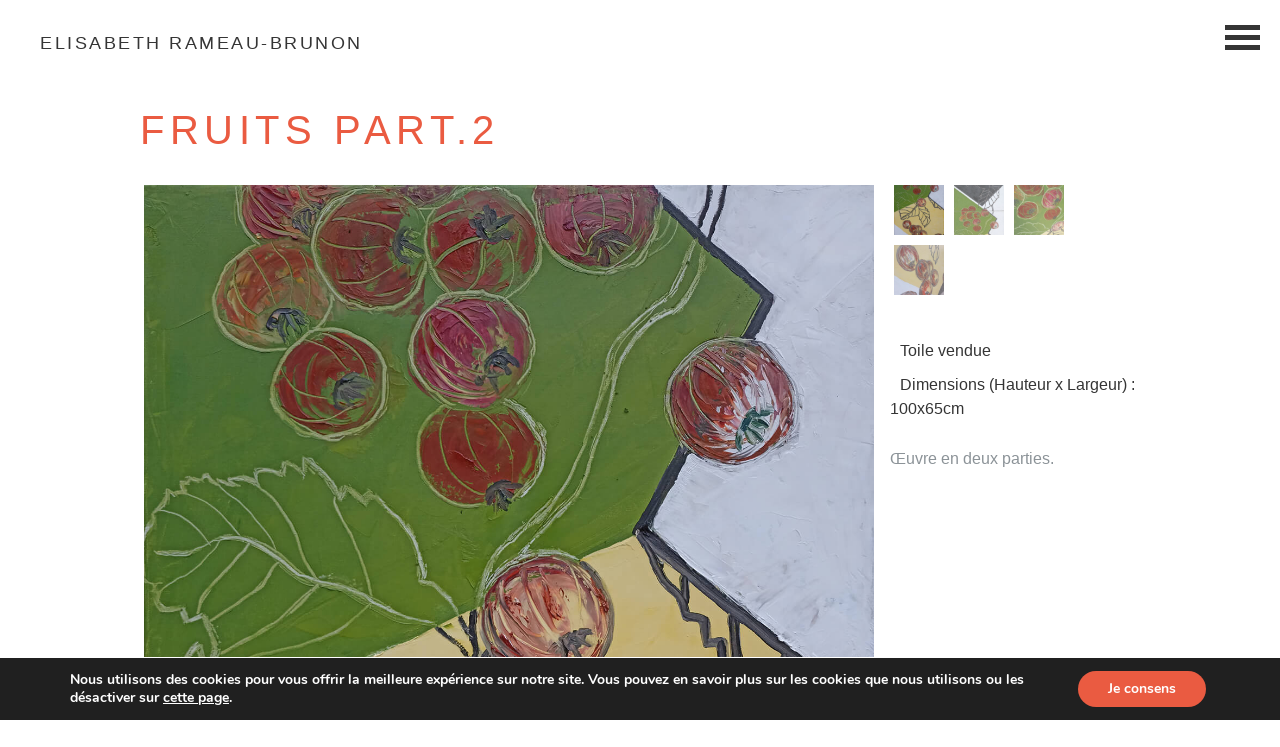

--- FILE ---
content_type: text/css; charset=utf-8
request_url: https://www.babeth-artiste-peintre.com/wp-content/cache/min/1/wp-content/themes/babeth/dist/styles/main_8f1c4375.css?ver=1756393271
body_size: 35188
content:
article,aside,details,figcaption,figure,footer,header,hgroup,main,nav,section,summary{display:block}audio,canvas,video{display:inline-block}audio:not([controls]){display:none;height:0}[hidden],template{display:none}html{font-family:sans-serif;-ms-text-size-adjust:100%;-webkit-text-size-adjust:100%}body{margin:0}a{background:transparent}a:focus{outline:thin dotted}a:active,a:hover{outline:0}h1{font-size:2em;margin:.67em 0}abbr[title]{border-bottom:1px dotted}.strong,b,strong{font-weight:700}.em,dfn,em{font-style:italic}hr{-webkit-box-sizing:content-box;box-sizing:content-box;height:0}p{-epub-hyphens:auto}pre{margin:0}code,kbd,pre,samp{font-family:monospace,serif;font-size:1em}pre{white-space:pre-wrap}q{quotes:"\201C" "\201D" "\2018" "\2019"}q:after,q:before{content:"";content:none}.small,small,sub,sup{font-size:75%}sub,sup{line-height:0;position:relative;vertical-align:baseline}sup{top:-.5em}sub{bottom:-.25em}dl,menu,ol,ul{margin:1em 0}dd{margin:0}menu{padding:0 0 0 40px}ol,ul{padding:0;list-style-type:none}nav ol,nav ul{list-style:none;list-style-image:none}img{border:0}svg:not(:root){overflow:hidden}figure{margin:0}fieldset{border:1px solid silver;margin:0 2px;padding:.35em .625em .75em}legend{border:0;padding:0}button,input,select,textarea{font-family:inherit;font-size:100%;margin:0}button,input{line-height:normal}button,select{text-transform:none}button,html input[type=button],input[type=reset],input[type=submit]{-webkit-appearance:button;cursor:pointer}button[disabled],html input[disabled]{cursor:default}input[type=checkbox],input[type=radio]{-webkit-box-sizing:border-box;box-sizing:border-box;padding:0}input[type=search]{-webkit-appearance:textfield;-webkit-box-sizing:content-box;box-sizing:content-box}input[type=search]::-webkit-search-cancel-button,input[type=search]::-webkit-search-decoration{-webkit-appearance:none}button::-moz-focus-inner,input::-moz-focus-inner{border:0;padding:0}textarea{overflow:auto;vertical-align:top}table{border-collapse:collapse;border-spacing:0}*{-webkit-box-sizing:border-box;box-sizing:border-box}.image-replacement,.ir{text-indent:100%;white-space:nowrap;overflow:hidden}.cf,.clearfix{zoom:1}.cf:after,.cf:before,.clearfix:after,.clearfix:before{content:"";display:table}.cf:after,.clearfix:after{clear:both}span.amp{font-family:Baskerville,Goudy Old Style,Palatino,Book Antiqua,serif!important;font-style:italic}@font-face{font-display:swap;font-family:flexslider-icon;src:url([data-uri]);src:url([data-uri]?#iefix) format("embedded-opentype"),url([data-uri]) format("woff"),url([data-uri]) format("truetype"),url([data-uri]#flexslider-icon) format("svg");font-weight:400;font-style:normal}.flex-container a:focus,.flex-container a:hover,.flex-slider a:focus,.flex-slider a:hover{outline:none}.flex-control-nav,.flex-direction-nav,.slides,.slides>li{margin:0;padding:0;list-style:none}.flex-pauseplay span{text-transform:capitalize}.flexslider{margin:0;padding:0}.flexslider .slides>li{display:none;-webkit-backface-visibility:hidden}.flexslider .slides img{width:100%;display:block}.flexslider .slides:after{content:" ";display:block;clear:both;visibility:hidden;line-height:0;height:0}html[xmlns] .flexslider .slides{display:block}* html .flexslider .slides{height:1%}.no-js .flexslider .slides>li:first-child{display:block}.flexslider{margin:0 0 60px;background:#fff;border:4px solid #fff;position:relative;zoom:1;border-radius:4px;-webkit-box-shadow:"" 0 1px 4px rgba(0,0,0,.2);-o-box-shadow:"" 0 1px 4px rgba(0,0,0,.2);box-shadow:0 1px 4px "" rgba(0,0,0,.2)}.flexslider .slides{zoom:1}.flexslider .slides img{height:auto}.flex-viewport{max-height:2000px;-webkit-transition:all 1s ease;-o-transition:all 1s ease;transition:all 1s ease}.loading .flex-viewport{max-height:300px}.carousel li{margin-right:5px}.flex-direction-nav{*height:0}.flex-direction-nav a{text-decoration:none;display:block;width:40px;height:40px;margin:-20px 0 0;position:absolute;top:50%;z-index:10;overflow:hidden;opacity:0;cursor:pointer;-webkit-transition:all .3s ease-in-out;-o-transition:all .3s ease-in-out;transition:all .3s ease-in-out}.flex-direction-nav a,.flex-direction-nav a:before{color:rgba(0,0,0,.8);text-shadow:1px 1px 0 hsla(0,0%,100%,.3)}.flex-direction-nav a:before{font-family:flexslider-icon;font-size:40px;display:inline-block;content:"\F001"}.flex-direction-nav a.flex-next:before{content:"\F002"}.flex-direction-nav .flex-prev{left:-50px}.flex-direction-nav .flex-next{right:-50px;text-align:right}.flexslider:hover .flex-direction-nav .flex-prev{opacity:.7;left:10px}.flexslider:hover .flex-direction-nav .flex-prev:hover{opacity:1}.flexslider:hover .flex-direction-nav .flex-next{opacity:.7;right:10px}.flexslider:hover .flex-direction-nav .flex-next:hover{opacity:1}.flex-direction-nav .flex-disabled{opacity:0!important;filter:alpha(opacity=0);cursor:default}.flex-pauseplay a{display:block;width:20px;height:20px;position:absolute;bottom:5px;left:10px;opacity:.8;z-index:10;overflow:hidden;cursor:pointer;color:#000}.flex-pauseplay a:before{font-family:flexslider-icon;font-size:20px;display:inline-block;content:"\F004"}.flex-pauseplay a:hover{opacity:1}.flex-pauseplay a.flex-play:before{content:"\F003"}.flex-control-nav{width:100%;position:absolute;bottom:-40px;text-align:center}.flex-control-nav li{margin:0 6px;display:inline-block;zoom:1;*display:inline}.flex-control-paging li a{width:11px;height:11px;display:block;background:#666;background:rgba(0,0,0,.5);cursor:pointer;text-indent:-9999px;-webkit-box-shadow:inset 0 0 3px rgba(0,0,0,.3);-o-box-shadow:inset 0 0 3px rgba(0,0,0,.3);box-shadow:inset 0 0 3px rgba(0,0,0,.3);border-radius:20px}.flex-control-paging li a:hover{background:#333;background:rgba(0,0,0,.7)}.flex-control-paging li a.flex-active{background:#000;background:rgba(0,0,0,.9);cursor:default}.flex-control-thumbs{margin:5px 0 0;position:static;overflow:hidden}.flex-control-thumbs li{width:25%;float:left;margin:0}.flex-control-thumbs img{width:100%;height:auto;display:block;opacity:.7;cursor:pointer;-webkit-transition:all 1s ease;-o-transition:all 1s ease;transition:all 1s ease}.flex-control-thumbs img:hover{opacity:1}.flex-control-thumbs .flex-active{opacity:1;cursor:default}@media screen and (max-width:860px){.flex-direction-nav .flex-prev{opacity:1;left:10px}.flex-direction-nav .flex-next{opacity:1;right:10px}}@media{.featherlight{display:none;position:fixed;top:0;right:0;bottom:0;left:0;z-index:2147483647;text-align:center;white-space:nowrap;cursor:pointer;background:#333;background:transparent}.featherlight:last-of-type{background:rgba(0,0,0,.8)}.featherlight:before{content:"";display:inline-block;height:100%;vertical-align:middle;margin-right:-.25em}.featherlight .featherlight-content{position:relative;text-align:left;vertical-align:middle;display:inline-block;overflow:auto;padding:25px 25px 0;border-bottom:25px solid transparent;min-width:30%;margin-left:5%;margin-right:5%;max-height:95%;background:#fff;cursor:auto;white-space:normal}.featherlight .featherlight-inner{display:block}.featherlight .featherlight-close-icon{position:absolute;z-index:9999;top:0;right:0;line-height:25px;width:25px;cursor:pointer;text-align:center;font:Arial,sans-serif;background:#fff;background:hsla(0,0%,100%,.3);color:#000}.featherlight .featherlight-image{width:100%}.featherlight-iframe .featherlight-content{border-bottom:0;padding:0}.featherlight iframe{border:0}}@media only screen and (max-width:1024px){.featherlight .featherlight-content{margin-left:10px;margin-right:10px;max-height:98%;padding:10px 10px 0;border-bottom:10px solid transparent}}@-webkit-keyframes Floatingx{0%{-webkit-transform:translate(0)}65%{-webkit-transform:translateY(15px)}to{-webkit-transform:translate(0)}}.ip-header{position:fixed;top:0;z-index:100;min-height:480px;width:100%;height:100%;background:#fff}.ip-loader,.ip-logo{position:absolute;left:0;width:100%;opacity:0;cursor:default;pointer-events:none}.ip-logo{top:0;height:100%;-webkit-transform:translate3d(0,15%,0);transform:translate3d(0,15%,0)}.ip-loader{bottom:20%;text-align:center}.ip-header .ip-inner{display:block;margin:0 auto}.ip-header .ip-logo svg{min-width:320px;max-width:480px;width:25%}.ip-header .ip-loader svg path{fill:none;stroke-width:6}.ip-header .ip-loader svg path.ip-loader-circlebg{stroke:#ddd}.ip-header .ip-loader svg path.ip-loader-circle{-webkit-transition:stroke-dashoffset .2s;-o-transition:stroke-dashoffset .2s;transition:stroke-dashoffset .2s;stroke:#ea5930}.loading .ip-loader,.loading .ip-logo{opacity:1;-webkit-animation:animInitialHeader 1s cubic-bezier(.7,0,.3,1) both;-o-animation:animInitialHeader 1s cubic-bezier(.7,0,.3,1) both;animation:animInitialHeader 1s cubic-bezier(.7,0,.3,1) both}.loading .ip-loader{-webkit-animation-delay:.2s;-o-animation-delay:.2s;animation-delay:.2s}@-webkit-keyframes animInitialHeader{0%{opacity:0;-webkit-transform:translate3d(0,800px,0)}}@-o-keyframes animInitialHeader{0%{opacity:0;-webkit-transform:translate3d(0,800px,0);transform:translate3d(0,800px,0)}}@keyframes animInitialHeader{0%{opacity:0;-webkit-transform:translate3d(0,800px,0);transform:translate3d(0,800px,0)}}.loaded .ip-loader,.loaded .ip-logo{opacity:1}.loaded .ip-logo{-webkit-transform-origin:50% 0;-o-transform-origin:50% 0;transform-origin:50% 0;-webkit-animation:animLoadedLogo 1s cubic-bezier(.7,0,.3,1) forwards;-o-animation:animLoadedLogo 1s cubic-bezier(.7,0,.3,1) forwards;animation:animLoadedLogo 1s cubic-bezier(.7,0,.3,1) forwards}@-webkit-keyframes animLoadedLogo{to{opacity:0;-webkit-transform:translate3d(0,100%,0) translate3d(0,50px,0) scale3d(.65,.65,1)}}@-o-keyframes animLoadedLogo{to{opacity:0;-webkit-transform:translate3d(0,100%,0) translate3d(0,50px,0) scale3d(.65,.65,1);transform:translate3d(0,100%,0) translate3d(0,50px,0) scale3d(.65,.65,1)}}@keyframes animLoadedLogo{to{opacity:0;-webkit-transform:translate3d(0,100%,0) translate3d(0,50px,0) scale3d(.65,.65,1);transform:translate3d(0,100%,0) translate3d(0,50px,0) scale3d(.65,.65,1)}}.loaded .ip-loader{-webkit-animation:animLoadedLoader .5s cubic-bezier(.7,0,.3,1) forwards;-o-animation:animLoadedLoader .5s cubic-bezier(.7,0,.3,1) forwards;animation:animLoadedLoader .5s cubic-bezier(.7,0,.3,1) forwards}@-webkit-keyframes animLoadedLoader{to{opacity:0;-webkit-transform:translate3d(0,-100%,0) scale3d(.3,.3,1)}}@-o-keyframes animLoadedLoader{to{opacity:0;-webkit-transform:translate3d(0,-100%,0) scale3d(.3,.3,1);transform:translate3d(0,-100%,0) scale3d(.3,.3,1)}}@keyframes animLoadedLoader{to{opacity:0;-webkit-transform:translate3d(0,-100%,0) scale3d(.3,.3,1);transform:translate3d(0,-100%,0) scale3d(.3,.3,1)}}.loaded .ip-logo svg path{-webkit-transition:all .5s ease .3s;-o-transition:all .5s ease .3s;transition:all .5s ease .3s;fill:#fff}.loaded .ip-header{-webkit-animation:animLoadedHeader 1s cubic-bezier(.7,0,.3,1) forwards;-o-animation:animLoadedHeader 1s cubic-bezier(.7,0,.3,1) forwards;animation:animLoadedHeader 1s cubic-bezier(.7,0,.3,1) forwards}@-webkit-keyframes animLoadedHeader{to{-webkit-transform:translate3d(0,-100%,0)}}@-o-keyframes animLoadedHeader{to{-webkit-transform:translate3d(0,-100%,0);transform:translate3d(0,-100%,0)}}@keyframes animLoadedHeader{to{-webkit-transform:translate3d(0,-100%,0);transform:translate3d(0,-100%,0)}}.loaded #intro{-webkit-animation:animLoadedContent 1s cubic-bezier(.7,0,.3,1) both;-o-animation:animLoadedContent 1s cubic-bezier(.7,0,.3,1) both;animation:animLoadedContent 1s cubic-bezier(.7,0,.3,1) both}@-webkit-keyframes animLoadedContent{0%{opacity:0;-webkit-transform:translate3d(0,200px,0)}}@-o-keyframes animLoadedContent{0%{opacity:0;-webkit-transform:translate3d(0,200px,0);transform:translate3d(0,200px,0)}}@keyframes animLoadedContent{0%{opacity:0;-webkit-transform:translate3d(0,200px,0);transform:translate3d(0,200px,0)}}.layout-switch .ip-header{position:absolute}.no-js .ip-header{display:none;position:relative;min-height:0}.no-js .ip-header .ip-logo{margin-top:20px;height:180px;opacity:1;-webkit-transform:none;-o-transform:none;transform:none}.no-js .ip-header .ip-logo svg path{fill:#fff}.msie .ip-loader .ip-loader-image,.notie .ip-loader .ip-loader-notsvg{display:none}.last-col{float:right;padding-right:0!important}@media (max-width:767px){.m-not{display:none}.m-all{float:left;width:100%;padding-right:0}.m-1of2{width:50%}.m-1of2,.m-1of3{float:left;padding-right:.75em}.m-1of3{width:33.33%}.m-2of3{width:66.66%}.m-1of4,.m-2of3{float:left;padding-right:.75em}.m-1of4{width:25%}.m-3of4{float:left;padding-right:.75em;width:75%}}@media (min-width:768px) and (max-width:1029px){.t-not{display:none}.t-all{float:left;width:100%;padding-right:0}.t-1of2{width:50%}.t-1of2,.t-1of3{float:left;padding-right:.75em}.t-1of3{width:33.33%}.t-2of3{width:66.66%}.t-1of4,.t-2of3{float:left;padding-right:.75em}.t-1of4{width:25%}.t-3of4{width:75%}.t-1of5,.t-3of4{float:left;padding-right:.75em}.t-1of5{width:20%}.t-2of5{width:40%}.t-2of5,.t-3of5{float:left;padding-right:.75em}.t-3of5{width:60%}.t-4of5{float:left;padding-right:.75em;width:80%}}@media (min-width:1030px){.d-all{float:left;width:100%;padding-right:0}.d-1of2{width:50%}.d-1of2,.d-1of3{float:left;padding-right:.75em}.d-1of3{width:33.33%}.d-2of3{width:66.66%}.d-1of4,.d-2of3{float:left;padding-right:.75em}.d-1of4{width:25%}.d-3of4{width:75%}.d-1of5,.d-3of4{float:left;padding-right:.75em}.d-1of5{width:20%}.d-2of5{width:40%}.d-2of5,.d-3of5{float:left;padding-right:.75em}.d-3of5{width:60%}.d-4of5{width:80%}.d-1of6,.d-4of5{float:left;padding-right:.75em}.d-1of6{width:16.6666666667%}.d-1of7{width:14.2857142857%}.d-1of7,.d-2of7{float:left;padding-right:.75em}.d-2of7{width:28.5714286%}.d-3of7{width:42.8571429%}.d-3of7,.d-4of7{float:left;padding-right:.75em}.d-4of7{width:57.1428572%}.d-5of7{width:71.4285715%}.d-5of7,.d-6of7{float:left;padding-right:.75em}.d-6of7{width:85.7142857%}.d-1of8{width:12.5%}.d-1of8,.d-1of9{float:left;padding-right:.75em}.d-1of9{width:11.1111111111%}.d-1of10{width:10%}.d-1of10,.d-1of11{float:left;padding-right:.75em}.d-1of11{width:9.09090909091%}.d-1of12{float:left;padding-right:.75em;width:8.33%}}p{-ms-word-wrap:break-word;word-break:break-word;word-wrap:break-word;-webkit-hyphens:auto;-ms-hyphens:auto;hyphens:auto;-webkit-hyphenate-before:2;-webkit-hyphenate-after:3;hyphenate-lines:3;-webkit-font-feature-settings:"liga","dlig";-ms-font-feature-settings:"liga","dlig";-o-font-feature-settings:"liga","dlig";font-feature-settings:"liga","dlig"}#submit,.blue-btn{display:inline-block;position:relative;font-family:Helvetica Neue,Helvetica,Arial,sans-serif;font-size:.9em;font-size:34px;line-height:34px;font-weight:400;padding:0 24px;border-radius:4px;border:0;cursor:pointer;-webkit-transition:background-color .14s ease-in-out;-moz-transition:background-color .14s ease-in-out;-o-transition:background-color .14s ease-in-out}#submit,#submit:focus,#submit:hover,.blue-btn,.blue-btn:focus,.blue-btn:hover{text-decoration:none;color:#fff}#submit:active,.blue-btn:active{top:1px}#submit,.blue-btn{background-color:#ea5b41}#submit:focus,#submit:hover,.blue-btn:focus,.blue-btn:hover{background-color:#e84b2f}#submit:active,.blue-btn:active{background-color:#e7472a}::-webkit-input-placeholder{color:#8c9398;text-transform:uppercase}:-moz-placeholder,::-moz-placeholder{color:#8c9398;text-transform:uppercase}:-ms-input-placeholder{color:#8c9398;text-transform:uppercase}.wpcf7-form-control::-webkit-input-placeholder{color:#8c9398;text-transform:uppercase}.wpcf7-form-control::-webkit-input-placeholder:after{content:" *";display:inline;color:#ea5b41}.wpcf7-form-control:-moz-placeholder{color:#8c9398;text-transform:uppercase}.wpcf7-form-control:-moz-placeholder:after{content:" *";display:inline;color:#ea5b41}.wpcf7-form-control::-moz-placeholder{color:#8c9398;text-transform:uppercase}.wpcf7-form-control::-moz-placeholder:after{content:" *";display:inline;color:#ea5b41}.wpcf7-form-control:-ms-input-placeholder{color:#8c9398;text-transform:uppercase;padding:12px 29px 10px;height:56px}.wpcf7-form-control:-ms-input-placeholder:after{content:" *";display:inline;color:#ea5b41}.acceptance{margin:30px 0 20px!important}.acceptance input{margin-right:8px}.field,input[type=color],input[type=date],input[type=datetime-local],input[type=datetime],input[type=email],input[type=month],input[type=number],input[type=password],input[type=search],input[type=tel],input[type=text],input[type=time],input[type=url],input[type=week],select,textarea{background-color:hsla(0,0%,100%,.1);border:1px solid #fff;padding:20px;width:100%;color:#2a2c2e;display:block;height:40px;line-height:40px;margin-bottom:14px;font-size:1em;vertical-align:middle;font-family:Varela Round,Helvetica Neue,Helvetica,Arial,sans-serif}.field:active,.field:focus,input[type=color]:active,input[type=color]:focus,input[type=date]:active,input[type=date]:focus,input[type=datetime-local]:active,input[type=datetime-local]:focus,input[type=datetime]:active,input[type=datetime]:focus,input[type=email]:active,input[type=email]:focus,input[type=month]:active,input[type=month]:focus,input[type=number]:active,input[type=number]:focus,input[type=password]:active,input[type=password]:focus,input[type=search]:active,input[type=search]:focus,input[type=tel]:active,input[type=tel]:focus,input[type=text]:active,input[type=text]:focus,input[type=time]:active,input[type=time]:focus,input[type=url]:active,input[type=url]:focus,input[type=week]:active,input[type=week]:focus,select:active,select:focus,textarea:active,textarea:focus{outline:none;border:1px solid #f4aa9d;-webkit-box-shadow:0 0 5px 0 #ec6b53;-o-box-shadow:0 0 5px 0 #ec6b53;box-shadow:0 0 5px 0 #ec6b53;filter:progid:DXImageTransform.Microsoft.Shadow(color=$primary,Direction=NaN,Strength=5)}.field:active::-webkit-input-placeholder,.field:focus::-webkit-input-placeholder,input[type=color]:active::-webkit-input-placeholder,input[type=color]:focus::-webkit-input-placeholder,input[type=date]:active::-webkit-input-placeholder,input[type=date]:focus::-webkit-input-placeholder,input[type=datetime-local]:active::-webkit-input-placeholder,input[type=datetime-local]:focus::-webkit-input-placeholder,input[type=datetime]:active::-webkit-input-placeholder,input[type=datetime]:focus::-webkit-input-placeholder,input[type=email]:active::-webkit-input-placeholder,input[type=email]:focus::-webkit-input-placeholder,input[type=month]:active::-webkit-input-placeholder,input[type=month]:focus::-webkit-input-placeholder,input[type=number]:active::-webkit-input-placeholder,input[type=number]:focus::-webkit-input-placeholder,input[type=password]:active::-webkit-input-placeholder,input[type=password]:focus::-webkit-input-placeholder,input[type=search]:active::-webkit-input-placeholder,input[type=search]:focus::-webkit-input-placeholder,input[type=tel]:active::-webkit-input-placeholder,input[type=tel]:focus::-webkit-input-placeholder,input[type=text]:active::-webkit-input-placeholder,input[type=text]:focus::-webkit-input-placeholder,input[type=time]:active::-webkit-input-placeholder,input[type=time]:focus::-webkit-input-placeholder,input[type=url]:active::-webkit-input-placeholder,input[type=url]:focus::-webkit-input-placeholder,input[type=week]:active::-webkit-input-placeholder,input[type=week]:focus::-webkit-input-placeholder,select:active::-webkit-input-placeholder,select:focus::-webkit-input-placeholder,textarea:active::-webkit-input-placeholder,textarea:focus::-webkit-input-placeholder{color:#ef836f}.field:active:-moz-placeholder,.field:active::-moz-placeholder,.field:focus:-moz-placeholder,.field:focus::-moz-placeholder,input[type=color]:active:-moz-placeholder,input[type=color]:active::-moz-placeholder,input[type=color]:focus:-moz-placeholder,input[type=color]:focus::-moz-placeholder,input[type=date]:active:-moz-placeholder,input[type=date]:active::-moz-placeholder,input[type=date]:focus:-moz-placeholder,input[type=date]:focus::-moz-placeholder,input[type=datetime-local]:active:-moz-placeholder,input[type=datetime-local]:active::-moz-placeholder,input[type=datetime-local]:focus:-moz-placeholder,input[type=datetime-local]:focus::-moz-placeholder,input[type=datetime]:active:-moz-placeholder,input[type=datetime]:active::-moz-placeholder,input[type=datetime]:focus:-moz-placeholder,input[type=datetime]:focus::-moz-placeholder,input[type=email]:active:-moz-placeholder,input[type=email]:active::-moz-placeholder,input[type=email]:focus:-moz-placeholder,input[type=email]:focus::-moz-placeholder,input[type=month]:active:-moz-placeholder,input[type=month]:active::-moz-placeholder,input[type=month]:focus:-moz-placeholder,input[type=month]:focus::-moz-placeholder,input[type=number]:active:-moz-placeholder,input[type=number]:active::-moz-placeholder,input[type=number]:focus:-moz-placeholder,input[type=number]:focus::-moz-placeholder,input[type=password]:active:-moz-placeholder,input[type=password]:active::-moz-placeholder,input[type=password]:focus:-moz-placeholder,input[type=password]:focus::-moz-placeholder,input[type=search]:active:-moz-placeholder,input[type=search]:active::-moz-placeholder,input[type=search]:focus:-moz-placeholder,input[type=search]:focus::-moz-placeholder,input[type=tel]:active:-moz-placeholder,input[type=tel]:active::-moz-placeholder,input[type=tel]:focus:-moz-placeholder,input[type=tel]:focus::-moz-placeholder,input[type=text]:active:-moz-placeholder,input[type=text]:active::-moz-placeholder,input[type=text]:focus:-moz-placeholder,input[type=text]:focus::-moz-placeholder,input[type=time]:active:-moz-placeholder,input[type=time]:active::-moz-placeholder,input[type=time]:focus:-moz-placeholder,input[type=time]:focus::-moz-placeholder,input[type=url]:active:-moz-placeholder,input[type=url]:active::-moz-placeholder,input[type=url]:focus:-moz-placeholder,input[type=url]:focus::-moz-placeholder,input[type=week]:active:-moz-placeholder,input[type=week]:active::-moz-placeholder,input[type=week]:focus:-moz-placeholder,input[type=week]:focus::-moz-placeholder,select:active:-moz-placeholder,select:active::-moz-placeholder,select:focus:-moz-placeholder,select:focus::-moz-placeholder,textarea:active:-moz-placeholder,textarea:active::-moz-placeholder,textarea:focus:-moz-placeholder,textarea:focus::-moz-placeholder{color:#ef836f}.field:active:-ms-input-placeholder,.field:focus:-ms-input-placeholder,input[type=color]:active:-ms-input-placeholder,input[type=color]:focus:-ms-input-placeholder,input[type=date]:active:-ms-input-placeholder,input[type=date]:focus:-ms-input-placeholder,input[type=datetime-local]:active:-ms-input-placeholder,input[type=datetime-local]:focus:-ms-input-placeholder,input[type=datetime]:active:-ms-input-placeholder,input[type=datetime]:focus:-ms-input-placeholder,input[type=email]:active:-ms-input-placeholder,input[type=email]:focus:-ms-input-placeholder,input[type=month]:active:-ms-input-placeholder,input[type=month]:focus:-ms-input-placeholder,input[type=number]:active:-ms-input-placeholder,input[type=number]:focus:-ms-input-placeholder,input[type=password]:active:-ms-input-placeholder,input[type=password]:focus:-ms-input-placeholder,input[type=search]:active:-ms-input-placeholder,input[type=search]:focus:-ms-input-placeholder,input[type=tel]:active:-ms-input-placeholder,input[type=tel]:focus:-ms-input-placeholder,input[type=text]:active:-ms-input-placeholder,input[type=text]:focus:-ms-input-placeholder,input[type=time]:active:-ms-input-placeholder,input[type=time]:focus:-ms-input-placeholder,input[type=url]:active:-ms-input-placeholder,input[type=url]:focus:-ms-input-placeholder,input[type=week]:active:-ms-input-placeholder,input[type=week]:focus:-ms-input-placeholder,select:active:-ms-input-placeholder,select:focus:-ms-input-placeholder,textarea:active:-ms-input-placeholder,textarea:focus:-ms-input-placeholder{color:#ef836f}.field.error,.field.is-invalid,input[type=color].error,input[type=color].is-invalid,input[type=date].error,input[type=date].is-invalid,input[type=datetime-local].error,input[type=datetime-local].is-invalid,input[type=datetime].error,input[type=datetime].is-invalid,input[type=email].error,input[type=email].is-invalid,input[type=month].error,input[type=month].is-invalid,input[type=number].error,input[type=number].is-invalid,input[type=password].error,input[type=password].is-invalid,input[type=search].error,input[type=search].is-invalid,input[type=tel].error,input[type=tel].is-invalid,input[type=text].error,input[type=text].is-invalid,input[type=time].error,input[type=time].is-invalid,input[type=url].error,input[type=url].is-invalid,input[type=week].error,input[type=week].is-invalid,select.error,select.is-invalid,textarea.error,textarea.is-invalid{color:#fbe3e4;border-color:#fbe3e4;background-color:#fff;background-position:99%;background-repeat:no-repeat;background-image:url([data-uri]);outline-color:#fbe3e4}.field.is-valid,.field.success,input[type=color].is-valid,input[type=color].success,input[type=date].is-valid,input[type=date].success,input[type=datetime-local].is-valid,input[type=datetime-local].success,input[type=datetime].is-valid,input[type=datetime].success,input[type=email].is-valid,input[type=email].success,input[type=month].is-valid,input[type=month].success,input[type=number].is-valid,input[type=number].success,input[type=password].is-valid,input[type=password].success,input[type=search].is-valid,input[type=search].success,input[type=tel].is-valid,input[type=tel].success,input[type=text].is-valid,input[type=text].success,input[type=time].is-valid,input[type=time].success,input[type=url].is-valid,input[type=url].success,input[type=week].is-valid,input[type=week].success,select.is-valid,select.success,textarea.is-valid,textarea.success{color:#e6efc2;border-color:#e6efc2;background-color:#fff;background-position:99%;background-repeat:no-repeat;background-image:url([data-uri]);outline-color:#e6efc2}.field.is-disabled,.field[disabled],input[type=color].is-disabled,input[type=color][disabled],input[type=date].is-disabled,input[type=date][disabled],input[type=datetime-local].is-disabled,input[type=datetime-local][disabled],input[type=datetime].is-disabled,input[type=datetime][disabled],input[type=email].is-disabled,input[type=email][disabled],input[type=month].is-disabled,input[type=month][disabled],input[type=number].is-disabled,input[type=number][disabled],input[type=password].is-disabled,input[type=password][disabled],input[type=search].is-disabled,input[type=search][disabled],input[type=tel].is-disabled,input[type=tel][disabled],input[type=text].is-disabled,input[type=text][disabled],input[type=time].is-disabled,input[type=time][disabled],input[type=url].is-disabled,input[type=url][disabled],input[type=week].is-disabled,input[type=week][disabled],select.is-disabled,select[disabled],textarea.is-disabled,textarea[disabled]{cursor:not-allowed;border-color:#cfcfcf;opacity:.6}.field.is-disabled:active,.field.is-disabled:focus,.field[disabled]:active,.field[disabled]:focus,input[type=color].is-disabled:active,input[type=color].is-disabled:focus,input[type=color][disabled]:active,input[type=color][disabled]:focus,input[type=date].is-disabled:active,input[type=date].is-disabled:focus,input[type=date][disabled]:active,input[type=date][disabled]:focus,input[type=datetime-local].is-disabled:active,input[type=datetime-local].is-disabled:focus,input[type=datetime-local][disabled]:active,input[type=datetime-local][disabled]:focus,input[type=datetime].is-disabled:active,input[type=datetime].is-disabled:focus,input[type=datetime][disabled]:active,input[type=datetime][disabled]:focus,input[type=email].is-disabled:active,input[type=email].is-disabled:focus,input[type=email][disabled]:active,input[type=email][disabled]:focus,input[type=month].is-disabled:active,input[type=month].is-disabled:focus,input[type=month][disabled]:active,input[type=month][disabled]:focus,input[type=number].is-disabled:active,input[type=number].is-disabled:focus,input[type=number][disabled]:active,input[type=number][disabled]:focus,input[type=password].is-disabled:active,input[type=password].is-disabled:focus,input[type=password][disabled]:active,input[type=password][disabled]:focus,input[type=search].is-disabled:active,input[type=search].is-disabled:focus,input[type=search][disabled]:active,input[type=search][disabled]:focus,input[type=tel].is-disabled:active,input[type=tel].is-disabled:focus,input[type=tel][disabled]:active,input[type=tel][disabled]:focus,input[type=text].is-disabled:active,input[type=text].is-disabled:focus,input[type=text][disabled]:active,input[type=text][disabled]:focus,input[type=time].is-disabled:active,input[type=time].is-disabled:focus,input[type=time][disabled]:active,input[type=time][disabled]:focus,input[type=url].is-disabled:active,input[type=url].is-disabled:focus,input[type=url][disabled]:active,input[type=url][disabled]:focus,input[type=week].is-disabled:active,input[type=week].is-disabled:focus,input[type=week][disabled]:active,input[type=week][disabled]:focus,select.is-disabled:active,select.is-disabled:focus,select[disabled]:active,select[disabled]:focus,textarea.is-disabled:active,textarea.is-disabled:focus,textarea[disabled]:active,textarea[disabled]:focus{background-color:#d5edf8}input[type=password]{letter-spacing:.3em}input[type=submit]{text-transform:uppercase;text-align:center;background:rgba(234,91,65,.5);border:1px solid rgba(234,91,65,.5);padding:20px 16px;margin:10px 0 30px;color:#fff;width:100%;font-size:13px;letter-spacing:.1em;-webkit-transition:all .5s ease;-moz-transition:all .5s ease;-o-transition:all .5s ease}input[type=submit]:active,input[type=submit]:focus{outline:none;border:1px solid #f4aa9d;-webkit-box-shadow:0 0 5px 0 #ec6b53;-o-box-shadow:0 0 5px 0 #ec6b53;box-shadow:0 0 5px 0 #ec6b53;filter:progid:DXImageTransform.Microsoft.Shadow(color=$primary,Direction=NaN,Strength=5)}input[type=email],input[type=password],input[type=tel],input[type=text],textarea{border:1px solid #cfd2d3;padding:27px 29px;font-size:15px}textarea{max-width:100%;min-height:120px;line-height:1.5em}select{-webkit-appearance:none;background-image:url([data-uri]);background-repeat:no-repeat;background-position:97.5%}.wpcf7[role=form]{margin:30px 0 0}div.wpcf7-spam-blocked,div.wpcf7-validation-errors,span.wpcf7-not-valid-tip{color:#ea5b41;border:0;padding:0;margin:10px 0 0}div.wpcf7-validation-errors{text-align:center}div.wpcf7-validation-errors:after{content:"";height:1px;width:100px;margin:10px auto 0;display:block;background:#ea5b41}.wpcf7 p{margin:6px 0;width:100%;display:inline-block}.wpcf7 p .civilite{margin-bottom:12px;display:inline-block}.wpcf7 input{min-height:60px;padding-top:0;padding-bottom:0}.wpcf7 input[type=submit]{padding:27px 29px;font-size:15px;background-color:#ea5b41;width:100%;margin:0}.wpcf7 span.wpcf7-list-item{margin-right:.5em;margin-left:0}.wpcf7 .ajax-loader{height:0;width:0;margin:15px 0 5px;padding:16px;background:url([data-uri]) 50% no-repeat}.wpcf7 .wpcf7-mail-sent-ok{border:none;background:rgba(123,209,86,.61);color:#fff;padding:15px 40px;margin:0}[type=radio]:checked,[type=radio]:not(:checked){position:absolute;left:-9999px}[type=radio]:checked+span,[type=radio]:not(:checked)+span{position:relative;padding-left:25px;cursor:pointer}[type=radio]:checked+span:before,[type=radio]:not(:checked)+span:before{content:"";position:absolute;left:0;top:2px;width:18px;height:18px;border:1px solid #f9d2cb;background:#fff;border-radius:100%}[type=radio]:checked+span:after,[type=radio]:not(:checked)+span:after{content:"";position:absolute;top:6px;left:4px;width:12px;height:12px;background-color:#ed6f58;border-radius:100%;-webkit-transition:all .2s;-o-transition:all .2s;transition:all .2s}[type=radio]:not(:checked)+span:after{opacity:0;-webkit-transform:scale(0);-o-transform:scale(0);transform:scale(0)}[type=radio]:checked+span:after{opacity:1;-webkit-transform:scale(1);-o-transform:scale(1);transform:scale(1)}[type=radio]:disabled:checked+span:before,[type=radio]:disabled:not(:checked)+span:before{-webkit-box-shadow:none;box-shadow:none;border-color:#bbb;background-color:#ddd}[type=radio]:disabled:checked+span:after{color:#999}[type=radio]:disabled+span{color:#aaa}.wpcf7-quiz{display:inline-block!important;width:200px!important;margin:0 0 0 20px}.alignnone{margin-left:0;margin-right:0;max-width:100%;height:auto}.aligncenter{display:block;margin:1rem auto;height:auto}.alignleft,.alignright{margin-bottom:1rem;height:auto}@media (min-width:30rem){.alignleft{float:left;margin-right:1rem}.alignright{float:right;margin-left:1rem}}.screen-reader-text{position:absolute;width:1px;height:1px;padding:0;margin:-1px;overflow:hidden;clip:rect(0,0,0,0);border:0;color:#000;background:#fff}.alert-error,.alert-help,.alert-info,.alert-success{margin:10px;padding:5px 18px;border:1px solid}.alert-help{border-color:#e8dc59;background:#ebe16f}.alert-info{border-color:#bfe4f4;background:#d5edf8}.alert-error{border-color:#f8cdce;background:#fbe3e4}.alert-success{border-color:#deeaae;background:#e6efc2}body.single-expositions h2{margin-top:60px!important}body.single-expositions .gallery{display:-webkit-box;display:-ms-flexbox;display:flex;-ms-flex-wrap:wrap;flex-wrap:wrap;-webkit-box-pack:center;-ms-flex-pack:center;justify-content:center}body.single-expositions .gallery .gallery-item{margin:0 14px;max-width:450px}body#tinymce{margin:12px!important}body,html{height:100%}body{font-family:Varela Round,Helvetica Neue,Helvetica,Arial,sans-serif;font-size:100%;line-height:1.5;color:#8c9398;background-color:#fff;-webkit-font-smoothing:antialiased;-moz-osx-font-smoothing:grayscale}.notie .title{stroke-dasharray:1000;stroke-dashoffset:1000;fill-opacity:0;animation:draw 5s linear forwards;-webkit-animation:draw 5s linear forwards;-moz-animation:draw 5s linear forwards;-o-animation:draw 5s linear forwards}@keyframes draw{to{stroke-dashoffset:0;stroke-opacity:0;fill-opacity:100%}}@-webkit-keyframes draw{to{stroke-dashoffset:0;stroke-opacity:0;fill-opacity:100%}}@-o-keyframes draw{to{stroke-dashoffset:0;stroke-opacity:0;fill-opacity:100%}}.home h1{font-size:25px}.home h2{font-size:40px;line-height:1.2em;padding-top:30px}.single .entry-content{padding:1.5em 0}.single .single-title{color:#ea5b41}.single-expositions .view-archive,.single-oeuvres .view-archive,.tax-serie .view-archive{background:none;padding-top:16px}.single-expositions .view-archive a,.single-expositions .view-archive a:visited,.single-oeuvres .view-archive a,.single-oeuvres .view-archive a:visited,.tax-serie .view-archive a,.tax-serie .view-archive a:visited{color:#353535;border-color:#353535}.single-expositions .view-archive a:focus,.single-expositions .view-archive a:hover,.single-oeuvres .view-archive a:focus,.single-oeuvres .view-archive a:hover,.tax-serie .view-archive a:focus,.tax-serie .view-archive a:hover{color:#fff;border-color:#fff;background-color:#353535}.single-oeuvres .view-archive{padding:0 0 56px}.single-expositions time{margin-bottom:20px}.single-expositions .view-archive{padding-top:46px}.post-type-archive-expositions .affiche-expo{text-align:center}.post-type-archive-expositions h2{margin:1em 0;color:#ea5b41}.post-type-archive-expositions time{color:#353535;margin-bottom:1.7em;text-align:center}.post-type-archive-expositions article{margin-bottom:30px}#container{overflow-x:hidden;width:100%;min-height:100%}#content{padding-bottom:130px}.wrap{width:90%;margin:0 auto}.continue{position:absolute;bottom:50px;left:0;right:0;text-align:center}.continue .continue-btn{display:inline-block;position:relative;width:51px;height:51px;background:#ea5b41;border-radius:100%;outline:none}.continue .continue-btn:after,.continue .continue-btn:before{content:"";display:block;position:absolute;width:6px;height:16px;background:#fff;-webkit-border-top-left-radius:3px;-webkit-border-top-right-radius:3px;-moz-border-radius-topleft:3px;-moz-border-radius-topright:3px;border-top-left-radius:3px;border-top-right-radius:3px}.continue .continue-btn:before{-o-transform:rotate(-45deg);transform:rotate(-45deg);-webkit-transform:rotate(-45deg);-ms-transform:rotate(-45deg);top:21px;left:18px}.continue .continue-btn:after{-o-transform:translateY(-10px) rotate(45deg);transform:translateY(-10px) rotate(45deg);-webkit-transform:translateY(-10px) rotate(45deg);-ms-transform:translateY(-10px) rotate(45deg);top:31px;left:26px}.more{display:block;position:absolute;bottom:20px;width:100%;text-align:center;margin:0;padding-right:40px}.more a{display:inline-block;padding:0;width:40px;height:40px;outline:rgba(234,91,65,.8);background:#ea5b41 url([data-uri]) no-repeat 50%;background-size:20%;border-radius:100%;text-indent:-9999em;font-size:10px;-webkit-box-shadow:3px 3px 10px 3px rgba(0,0,0,.6);box-shadow:3px 3px 10px 3px rgba(0,0,0,.6);opacity:.75;-webkit-transition:all .5s ease-in-out;-moz-transition:all .5s ease-in-out;-o-transition:all .5s ease-in-out}.more a:hover{-webkit-box-shadow:4px 12px 13px 3px rgba(0,0,0,.6);box-shadow:4px 12px 13px 3px rgba(0,0,0,.6)}.bouton-action{display:block;color:#fff;width:100%;text-transform:uppercase;letter-spacing:.1em;text-align:center;padding:30px;background:#ea5b41;outline:none;border:1px solid #fff}.bouton-action:active,.bouton-action:focus{border:1px solid #f4aa9d;-webkit-box-shadow:0 0 5px 0 #ec6b53;-o-box-shadow:0 0 5px 0 #ec6b53;box-shadow:0 0 5px 0 #ec6b53;filter:progid:DXImageTransform.Microsoft.Shadow(color=$primary,Direction=NaN,Strength=5)}.view-archive{padding:56px 0 66px;background:#353535;text-align:center}.view-archive a{color:#fff;letter-spacing:.1em;text-transform:uppercase;display:inline-block;padding:34px 40px;border:1px solid #fff}.view-archive a:visited{color:#fff}.button-group{text-align:center;margin-bottom:30px}.button-group button{background:#fff;display:inline-block;color:#ea5b41;border:1px solid #ea5b41;letter-spacing:.1em;padding:10px;margin:0 3px 8px 0;outline:0;-webkit-transition:all .4s ease-in-out;-moz-transition:all .4s ease-in-out;-o-transition:all .4s ease-in-out}.button-group button:last-child{margin-right:0}.button-group button.active{color:#fff;background:#ea5b41}time{text-align:right;display:block}.floating{-webkit-animation-name:Floatingx;-webkit-animation-duration:2s;-webkit-animation-iteration-count:infinite;-webkit-animation-timing-function:ease-in-out;-moz-animation-name:Floating;-moz-animation-duration:2s;-moz-animation-iteration-count:infinite;-moz-animation-timing-function:ease-in-out}a,a:visited{color:#ea5b41;text-decoration:none}a:focus,a:hover,a:visited:focus,a:visited:hover{color:#e43819}.h1,.h2,.h3,.h4,.h5,h1,h2,h3,h4,h5{text-rendering:optimizelegibility;font-weight:500;text-transform:uppercase;letter-spacing:.14em}.h1 a,.h2 a,.h3 a,.h4 a,.h5 a,h1 a,h2 a,h3 a,h4 a,h5 a{text-decoration:none}.h1,h1{font-size:2.5em;line-height:1.333em}.h2,h2{font-size:1.75em;line-height:1.4em;margin:0 0 15px;text-align:center;color:#353535;font-weight:400}.h2:after,h2:after{content:"";display:block;height:13px;width:90%;margin:20px auto;background:url([data-uri]) no-repeat top}.h3,h3{font-size:24px;line-height:1.2em;color:#ea5b41}.h4,h4{font-size:1.1em;font-weight:700}.h5,h5{font-size:.846em;line-height:2.09em;text-transform:uppercase;letter-spacing:2px}#intro{height:480px;width:100%;position:relative;z-index:1;background:url(/wp-content/themes/babeth/dist/images/bg-wall-light-mobile_23adb92e.jpg) no-repeat;background-size:200%;-webkit-box-shadow:inset 0 10px 300px 0 rgba(0,0,0,.6);box-shadow:inset 0 10px 300px 0 rgba(0,0,0,.6);-webkit-transition:all 1.2s ease-in-out;-moz-transition:all 1.2s ease-in-out;-o-transition:all 1.2s ease-in-out}#intro:before{content:"";width:100%;height:100%;position:absolute;top:0;left:0;background:-webkit-gradient(linear,left top,left bottom,color-stop(0,hsla(0,0%,100%,0)),color-stop(100%,#fff));background:-webkit-linear-gradient(top,hsla(0,0%,100%,0),#fff);background:-o-linear-gradient(top,hsla(0,0%,100%,0) 0,#fff 100%);background:-webkit-gradient(linear,left top,left bottom,from(hsla(0,0%,100%,0)),to(#fff));background:linear-gradient(180deg,hsla(0,0%,100%,0),#fff);filter:progid:DXImageTransform.Microsoft.gradient(startColorstr="#00ffffff",endColorstr="#ffffff",GradientType=0)}#intro .tabIn{position:absolute;top:0;left:48%;margin-left:-265px;width:530px}#intro .tabIn:before{content:"";display:block;position:absolute;width:85%;bottom:5px;left:7.5%;height:20px;-webkit-box-shadow:0 5px 24px rgba(0,0,0,.74);box-shadow:0 5px 24px rgba(0,0,0,.74)}#intro img{width:100%;display:block;-webkit-transform:translateZ(0);transform:translateZ(0)}#intro #logo-babeth{position:absolute;z-index:-1;width:100%;text-align:center;margin:10px 0 0}#intro #logo-babeth svg{display:inline-block;height:90px;max-width:100%;-webkit-transform:translateZ(0);transform:translateZ(0)}#logoSVG path{mix-blend-mode:overlay;opacity:.45;ms-filter:"progid:DXImageTransform.Microsoft.Alpha(Opacity=45)";filter:alpha(opacity=45)}#header{height:80px;text-transform:uppercase;position:relative;-webkit-transition:z-index .5s ease-in-out;-moz-transition:z-index .5s ease-in-out;-o-transition:z-index .5s ease-in-out}#header,#header.is-fixed{background-color:hsla(0,0%,100%,.85);-webkit-transform:translateZ(0);transform:translateZ(0)}#header.is-fixed{position:fixed;width:100%;left:0;top:0;z-index:9;border-bottom:1px solid hsla(205,6%,57%,.3)}#header.is-fixed #content,#header.is-fixed+main{margin-top:calc(1.5em + 80px)}#header.active{z-index:2;position:fixed;top:0;left:0;border:0;width:100%;background:none;-webkit-box-shadow:none;-o-box-shadow:none;box-shadow:none}#header.active:before{opacity:.4;ms-filter:"progid:DXImageTransform.Microsoft.Alpha(Opacity=40)";filter:alpha(opacity=40)}#header.active+main{margin-top:calc(1.5em + 100px)}#header.active #logo a,#header.active .logo a{color:#fff;z-index:1}#header.active #nav-toggle span{background-color:transparent}#header.active #nav-toggle span:after,#header.active #nav-toggle span:before{background:#fff}#logo,.logo{font-size:14px;letter-spacing:.14em;margin:1.75em 0 .2em;padding:0 80px 0 20px;position:relative}#logo a,.logo a{color:#353535}#nav-toggle{cursor:pointer;padding:10px 35px 16px 0;position:absolute;right:20px;top:50%;margin-top:-15px;outline:none}#nav-toggle:before{content:"";display:block;position:absolute;top:0;left:0;width:100%;height:100%;border-radius:.25em}#nav-toggle.active span{background-color:transparent}#nav-toggle.active span:before{-o-transform:rotate(45deg);transform:rotate(45deg);-webkit-transform:rotate(45deg);-ms-transform:rotate(45deg);top:0}#nav-toggle.active span:after{-o-transform:translateY(-10px) rotate(-45deg);transform:translateY(-10px) rotate(-45deg);-webkit-transform:translateY(-10px) rotate(-45deg);-ms-transform:translateY(-10px) rotate(-45deg);top:10px}#nav-toggle span,#nav-toggle span:after,#nav-toggle span:before{content:"";display:block;height:5px;width:35px;position:absolute;cursor:pointer;background:#353535;-webkit-transition:all .5s ease-in-out;-moz-transition:all .5s ease-in-out;-o-transition:all .5s ease-in-out}#nav-toggle span{outline:none}#nav-toggle span:before{top:-10px}#nav-toggle span:after{top:10px}.overlay{position:fixed;z-index:9;top:0;left:0;width:100%;height:100%;background:rgba(234,91,65,.9);-webkit-transform:translateZ(0);transform:translateZ(0)}.overlay .logo{position:absolute}.overlay nav{position:relative;top:50%;height:60%;text-align:center;font-size:54px;-o-transform:translatey(-50%);-webkit-transform:translatey(-50%);transform:translatey(-50%)}.overlay nav a{color:#fff;text-transform:uppercase;font-weight:700;font-size:33px;-webkit-transition:all .3s ease-in-out;-moz-transition:all .3s ease-in-out;-o-transition:all .3s ease-in-out}.overlay nav a:visited{color:#fff}.overlay nav a:hover{opacity:.6}.overlay ul{margin:0}.overlay li{ms-filter:"progid:DXImageTransform.Microsoft.Alpha(Opacity=0)";-o-transform:translate3d(0,-80px,0);-webkit-transform:translate3d(0,-80px,0);transform:translate3d(0,-80px,0);-webkit-transition:opacity .5s,-webkit-transform .5s;transition:opacity .5s,-webkit-transform .5s;-o-transition:opacity .5s,-o-transform .5s;transition:transform .5s,opacity .5s,-webkit-transform .5s,-o-transform .5s;-o-transition:-o-transform .5s,opacity .5s;-webkit-transition:-webkit-transform .5s,opacity .5s;transition:transform .5s,opacity .5s}.navigation,.overlay li{filter:alpha(opacity=0);opacity:0}.navigation{visibility:hidden;-ms-filter:"progid:DXImageTransform.Microsoft.Alpha(Opacity=0)";-o-transition:opacity .5s,visibility 0s .5s;-webkit-transition:opacity .5s,visibility 0s .5s;transition:opacity .5s,visibility 0s .5s}.navigation.open{visibility:visible;-webkit-transition:opacity .5s linear;-moz-transition:opacity .5s linear;-o-transition:opacity .5s linear}.navigation.open,.navigation.open nav ul li{-ms-filter:"progid:DXImageTransform.Microsoft.Alpha(Opacity=100)";filter:alpha(opacity=100);opacity:1}.navigation.open nav ul li{-o-transform:translateZ(0);-webkit-transform:translateZ(0);transform:translateZ(0)}.navigation.open nav ul li:first-child{-o-transition-delay:.05s;-webkit-transition-delay:.05s;transition-delay:.05s}.navigation.open nav ul li:nth-child(2){-o-transition-delay:.1s;-webkit-transition-delay:.1s;transition-delay:.1s}.navigation.open nav ul li:nth-child(3){-o-transition-delay:.15s;-webkit-transition-delay:.15s;transition-delay:.15s}.navigation.open nav ul li:nth-child(4){-o-transition-delay:.2s;-webkit-transition-delay:.2s;transition-delay:.2s}#sub-nav{background:rgba(234,91,65,.78);position:fixed;bottom:20px;right:5%;border-radius:.25em;opacity:0;z-index:1;ms-filter:"progid:DXImageTransform.Microsoft.Alpha(Opacity=0)";filter:alpha(opacity=0);-webkit-transition:opacity,.3s ease-in-out;-moz-transition:opacity,.3s ease-in-out;-o-transition:opacity,.3s ease-in-out}#sub-nav.is-visible{opacity:1;ms-filter:"progid:DXImageTransform.Microsoft.Alpha(Opacity=100)";filter:alpha(opacity=100)}#sub-nav.open{background:rgba(43,43,43,.78)}#sub-nav.open .cd-secondary-nav-trigger span,#sub-nav.open .cd-secondary-nav-trigger span:after,#sub-nav.open .cd-secondary-nav-trigger span:before{content:"";display:block;height:5px;width:35px;position:absolute;cursor:pointer;background:#fff;opacity:.8;ms-filter:"progid:DXImageTransform.Microsoft.Alpha(Opacity=80)";filter:alpha(opacity=80);-webkit-transition:opacity,.3s ease-in-out;-moz-transition:opacity,.3s ease-in-out;-o-transition:opacity,.3s ease-in-out}#sub-nav.open .cd-secondary-nav-trigger span{outline:none;background-color:transparent}#sub-nav.open .cd-secondary-nav-trigger span:before{-o-transform:rotate(45deg);transform:rotate(45deg);-webkit-transform:rotate(45deg);-ms-transform:rotate(45deg);top:0;right:0}#sub-nav.open .cd-secondary-nav-trigger span:after{-o-transform:translateY(-10px) rotate(-45deg);transform:translateY(-10px) rotate(-45deg);-webkit-transform:translateY(-10px) rotate(-45deg);-ms-transform:translateY(-10px) rotate(-45deg);top:10px;left:0}#sub-nav.open ul{visibility:visible;-webkit-transform:scale(1);-o-transform:scale(1);transform:scale(1);-webkit-transition:-webkit-transform .3s,visibility 0s 0s;-webkit-transition:visibility 0s 0s,-webkit-transform .3s;transition:visibility 0s 0s,-webkit-transform .3s;-o-transition:visibility 0s 0s,-o-transform .3s;transition:transform .3s,visibility 0s 0s;transition:transform .3s,visibility 0s 0s,-webkit-transform .3s,-o-transform .3s}#sub-nav ul{position:fixed;width:44px;right:5%;bottom:21px;margin:0;padding-bottom:43px;border-radius:.25em;background:rgba(43,43,43,.78);visibility:hidden;z-index:1;overflow:hidden;-webkit-box-shadow:inset -14px 0 19px rgba(79,79,79,.3);box-shadow:inset -14px 0 19px rgba(79,79,79,.3);-webkit-backface-visibility:hidden;backface-visibility:hidden;-webkit-transform:scale(0);-o-transform:scale(0);transform:scale(0);-webkit-transform-origin:100% 100%;-o-transform-origin:100% 100%;transform-origin:100% 100%;-webkit-transition:-webkit-transform .3s,visibility 0s .3s;-webkit-transition:visibility 0s .3s,-webkit-transform .3s;transition:visibility 0s .3s,-webkit-transform .3s;-o-transition:visibility 0s .3s,-o-transform .3s;transition:transform .3s,visibility 0s .3s;transition:transform .3s,visibility 0s .3s,-webkit-transform .3s,-o-transform .3s}#sub-nav ul li{height:50px}#sub-nav ul li:after{content:"";display:block;width:90%;height:1px;margin:0 auto;background:#2b2b2b}#sub-nav ul li a{color:#f0eee1;text-indent:100%;font-size:0;background-size:100% 0;-webkit-transition:background-size,.3s ease-in-out;-moz-transition:background-size,.3s ease-in-out;-o-transition:background-size,.3s ease-in-out}#sub-nav a{display:block;color:#fff;position:relative;width:100%;height:100%;outline:0}#sub-nav a:hover{opacity:1}#sub-nav a:before{content:"";width:100%;height:100%;position:absolute;top:0;left:0}#sub-nav a.cd-secondary-nav-trigger{margin-top:0;width:44px;height:44px;overflow:hidden;z-index:2;text-indent:100%}#sub-nav a.cd-secondary-nav-trigger span{position:absolute;display:block;width:4px;height:4px;border-radius:50%;background:#f0eee1;left:50%;top:50%;bottom:auto;right:auto;-webkit-transform:translateX(-50%) translateY(-50%);-o-transform:translateX(-50%) translateY(-50%);transform:translateX(-50%) translateY(-50%);-webkit-transition:background .3s ease-in-out;-moz-transition:background .3s ease-in-out;-o-transition:background .3s ease-in-out}#sub-nav a.cd-secondary-nav-trigger span:after,#sub-nav a.cd-secondary-nav-trigger span:before{content:"";position:absolute;background:inherit;width:100%;height:100%;border-radius:50%}#sub-nav a.cd-secondary-nav-trigger span:before{right:-10px;-webkit-transform:rotate(0);-o-transform:rotate(0);transform:rotate(0)}#sub-nav a.cd-secondary-nav-trigger span:after{left:-10px;-webkit-transform:rotate(0);-o-transform:rotate(0);transform:rotate(0)}#sub-nav a.waypoint{background-color:rgba(234,91,65,.8);background-size:100% 100%}#sub-nav a#bt-bio{margin-top:0}#sub-nav a#bt-bio:before{background:url([data-uri]) no-repeat 50%;background-size:30px 30px}#sub-nav a#bt-oeuvres:before{background:url([data-uri]) no-repeat 50%;background-size:30px 30px}#sub-nav a#bt-expo:before{background:url([data-uri]) no-repeat 50%;background-size:30px 30px}#sub-nav a#bt-contact:before{background:url([data-uri]) no-repeat 50%;background-size:30px 30px}main{margin-top:1.5em}blockquote{margin:0 0 1.5em .75em;padding:0 0 0 .75em;border-left:3px solid #ea5b41;font-style:italic}blockquote,strong{color:#353535}.hentry{background-color:#fff;border-radius:3px;margin-bottom:1.5em}.hentry footer{padding:1.5em}.entry-title,.hentry footer p,.page-title,.single-title{margin:0}.page-title{text-align:center}.archive-title{font-size:2em;margin:1em 0 2em}.byline{color:#9fa6b4;font-style:italic;margin:0}.entry-content{padding:1.5em 1.5em 0}.entry-content h2{margin:1.5em 0}.entry-content h2:first-child{margin-top:0}.entry-content p{margin:0 0 1.5em}.entry-content ol li,.entry-content ul li{list-style-position:inside}.entry-content ul{margin-top:0}.entry-content ul.list-fa li{display:block;line-height:1.5em;padding-bottom:10px;color:#353535}.entry-content ul.list-fa li span{padding-right:10px;color:#ea5b41}.entry-content ul.list-fa li.serie span{border-bottom:1px dashed}.entry-content ul li{list-style-type:square}.entry-content table{width:100%;border:1px solid #eaedf2;margin-bottom:1.5em}.entry-content table caption{margin:0 0 7px;font-size:.75em;color:#9fa6b4;text-transform:uppercase;letter-spacing:1px}.entry-content tr{border-bottom:1px solid #eaedf2}.entry-content tr:nth-child(2n){background-color:#f8f9fa}.entry-content td{padding:7px;border-right:1px solid #eaedf2}.entry-content td:last-child{border-right:0}.entry-content th{background-color:#f8f9fa;border-bottom:1px solid #eaedf2;border-right:1px solid #eaedf2}.entry-content th:last-child{border-right:0}.entry-content blockquote{margin:0 0 1.5em .75em;padding:0 0 0 .75em;border-left:3px solid #ea5b41;font-style:italic;color:#9fa6b4}.entry-content dd{margin-left:0;font-size:.9em;color:#787878;margin-bottom:1.5em}.entry-content img{margin:0 0 1.5em}.entry-content .size-auto,.entry-content .size-full,.entry-content .size-large,.entry-content .size-medium,.entry-content .size-thumbnail,.entry-content img{max-width:100%;height:auto}.entry-content pre{background:#353535;color:#f8f9fa;font-size:.9em;padding:1.5em;margin:0 0 1.5em;border-radius:3px}.wp-caption{max-width:100%;background:#eee;padding:5px}.wp-caption img{max-width:100%;margin-bottom:0;width:100%}.wp-caption p.wp-caption-text{font-size:.85em;margin:4px 0 7px;text-align:center}.tags{margin:0}.description{margin:30px 0 20px}.description+#derniers_travaux{margin-top:0}#portrait{text-align:center;margin:10px 0}#portrait img{max-width:200px;height:auto;display:inline-block}#texte_presentation{text-align:justify;padding-bottom:30px}#oeuvres header{background:#ea5b41 url(/wp-content/themes/babeth/dist/images/bg-oeuvres-light_203f3b73.jpg) no-repeat center 30%;background-attachment:scroll;background-size:cover;padding:20px;color:#fff;text-align:center;position:relative}#oeuvres h2{color:#fff}#oeuvres h2:after{display:none}#oeuvres h2 span{font-style:italic}.close_art{display:none;cursor:pointer;padding:10px 35px 16px 0;position:absolute;right:20px;top:40px;margin-top:-15px;outline:none;z-index:1}.close_art:before{content:"";display:block;position:absolute;top:0;left:0;width:100%;height:100%;border-radius:.25em}.close_art span,.close_art span:after,.close_art span:before{content:"";display:block;height:5px;width:35px;position:absolute;cursor:pointer;background:#fff;-webkit-transition:all .5s ease-in-out;-moz-transition:all .5s ease-in-out;-o-transition:all .5s ease-in-out}.close_art span{outline:none;background-color:transparent}.close_art span:before{-o-transform:rotate(45deg);transform:rotate(45deg);-webkit-transform:rotate(45deg);-ms-transform:rotate(45deg);top:0}.close_art span:after{-o-transform:translateY(-10px) rotate(-45deg);transform:translateY(-10px) rotate(-45deg);-webkit-transform:translateY(-10px) rotate(-45deg);-ms-transform:translateY(-10px) rotate(-45deg);top:10px}.serie:before{margin-right:8px;vertical-align:sub}.serie span{border-bottom:1px dashed #fff}#derniers_travaux{margin-top:10px}#derniers_travaux img{max-width:100%;display:block}#derniers_travaux a,#derniers_travaux a:visited{color:#fff}#derniers_travaux h4{font-size:20px;font-weight:500;font-family:Raleway,Helvetica Neue,Helvetica,Arial,sans-serif;padding-bottom:10px;margin:30px 0 20px;border-bottom:3px solid #fff}#derniers_travaux h4+p{line-height:1.8em}#derniers_travaux strong{color:#fff;font-weight:900}#derniers_travaux .wrap{width:100%;padding:0 10px}#derniers_travaux figure.loading{background:none!important}#derniers_travaux figure.loaded img{opacity:0}#derniers_travaux figure{-webkit-transition:background .8s ease-in-out;-moz-transition:background .8s ease-in-out;-o-transition:background .8s ease-in-out}#derniers_travaux figure.loading{background:none}#derniers_travaux figure.loading img{margin:0 auto;width:100px}#derniers_travaux figure.loading figcaption{opacity:0}#derniers_travaux .couverture,#derniers_travaux .no-couv{position:relative;margin-bottom:10px;text-align:center;font-size:0;height:300px;width:100%;min-width:300px;overflow:hidden;background-repeat:no-repeat;background-position:50%;background-size:cover}#derniers_travaux .couverture.visible .close_art,#derniers_travaux .couverture.visible .informations,#derniers_travaux .no-couv.visible .close_art,#derniers_travaux .no-couv.visible .informations{display:block}#derniers_travaux .couverture img,#derniers_travaux .no-couv img{display:inline-block;opacity:0}#derniers_travaux .couverture p,#derniers_travaux .no-couv p{font-size:16px}#derniers_travaux .informations{display:none;text-align:left;position:absolute;top:0;left:0;width:100%;height:100%;padding:0 20px;background:rgba(0,0,0,.2);color:#fff;text-transform:uppercase}.affiche{text-align:center}.affiche img{max-width:100%}.acf-map{width:90%;height:400px;border:1px solid #ccc;margin:20px auto;-webkit-transition:all .8s ease-in-out;-moz-transition:all .8s ease-in-out;-o-transition:all .8s ease-in-out}.acf-map.closed{border:1px solid #fff;height:0}.acf-map img{max-width:none!important}.info-map{font-size:16px;line-height:1.4em;color:#353535;font-weight:700}#contact{position:relative;padding-bottom:130px}#contact .continue.reverse{top:-41px}#contact .continue.reverse .continue-btn:before{left:auto;right:18px;top:17px}#contact .continue.reverse .continue-btn:after{top:27px;right:auto;left:18px}.iso-grid{position:relative}.grid-sizer,.iso-item{width:100%}.iso-item{border-left:3px solid #fff;border-right:3px solid #fff;border-color:#fff;border-style:solid;border-width:3px 6px;text-align:center}.iso-item.visible figcaption:before{opacity:.1}.iso-item.visible .close_art,.iso-item.visible figcaption{display:block}.iso-item:hover figcaption:before{opacity:.1}.iso-item img{max-width:100%;min-width:100%;display:inline-block}.iso-item figcaption{display:none;position:absolute;top:0;left:0;width:100%;height:100%;padding:0 20px;color:#fff;text-align:left;text-transform:uppercase}.iso-item figcaption:before{content:"";display:block;position:absolute;top:0;left:0;width:0;height:0;opacity:0;border-color:#fff transparent transparent;border-style:solid;border-width:240px 300px 0 0;-webkit-transform:rotate(1turn);-webkit-transition:opacity .8s ease-in-out;-moz-transition:opacity .8s ease-in-out;-o-transition:opacity .8s ease-in-out}.iso-item figcaption .more{margin:0;padding:0;position:absolute;bottom:30px;left:0}.iso-item a,.iso-item a:visited{color:#fff}.iso-item h4{font-size:20px;font-weight:500;font-family:Raleway,Helvetica Neue,Helvetica,Arial,sans-serif;padding-bottom:10px;padding-right:40px;margin:20px 0;border-bottom:3px solid #fff}.iso-item h4+p{line-height:1.8em}.iso-item strong{color:#fff;font-weight:900}#work figure.loading{background:none}#work figure.loading img{width:100px;margin:0 auto}#oeuvre-info{padding:5% 1%}.pagination,.wp-prev-next{margin:1.5em 0}.pagination{text-align:center}.pagination ul{display:inline-block;background-color:#fff;white-space:nowrap;padding:0;clear:both;border-radius:3px}.pagination li{padding:0;margin:0;float:left;display:inline;overflow:hidden;border-right:1px solid #eaedf2}.pagination a,.pagination span{margin:0;text-decoration:none;line-height:1em;font-size:1em;font-weight:400;padding:.75em;min-width:1em;display:block;color:#ea5b41}.pagination a:focus,.pagination a:hover,.pagination span:focus,.pagination span:hover{background-color:#ea5b41;color:#fff}.pagination .current{cursor:default;color:#8c9398}.pagination .current:focus,.pagination .current:hover{background-color:#fff;color:#8c9398}.wp-prev-next .prev-link{float:left}.wp-prev-next .next-link{float:right}#comments-title{padding:.75em;margin:0;border-top:1px solid #f8f9fa}.commentlist{margin:0;list-style-type:none}.comment{position:relative;clear:both;overflow:hidden;padding:1.5em;border-bottom:1px solid #f8f9fa}.comment .comment-author{padding:7px;border:0}.comment .vcard{margin-left:50px}.comment .vcard cite.fn{font-weight:700;font-style:normal}.comment .vcard time{display:block;font-size:.9em;font-style:italic}.comment .vcard time a{color:#9fa6b4;text-decoration:none}.comment .vcard time a:hover{text-decoration:underline}.comment .vcard .avatar{position:absolute;left:16px;border-radius:50%}.comment:last-child{margin-bottom:0}.comment .children{margin:0}.comment[class*=depth-]{margin-top:1.1em}.comment.depth-1{margin-left:0;margin-top:0}.comment:not(.depth-1){margin-top:0;margin-left:7px;padding:7px}.comment.odd{background-color:#fff}.comment.even{background:#f8f9fa}.comment_content p{margin:.7335em 0 1.5em;font-size:1em;line-height:1.5em}.comment-reply-link{font-size:.9em;float:right}.comment-edit-link{font-style:italic;margin:0 7px;text-decoration:none;font-size:.9em}.comment-respond{padding:1.5em;border-top:1px solid #f8f9fa}#reply-title{margin:0}.logged-in-as{color:#9fa6b4;font-style:italic;margin:0}.logged-in-as a{color:#8c9398}.comment-form-comment{margin:1.5em 0 .75em}.form-allowed-tags{padding:1.5em;background-color:#f8f9fa;font-size:.9em}#submit{float:right;font-size:1em}#comment-form-title{margin:0 0 1.1em}#allowed_tags{margin:1.5em 10px .7335em 0}.nocomments{margin:0 20px 1.1em}#sidebarHome .subscribe-form #email{color:#fff}#sidebarHome .subscribe-form ::-webkit-input-placeholder{color:#fff}#sidebarHome .subscribe-form :-moz-placeholder,#sidebarHome .subscribe-form ::-moz-placeholder{color:#fff}#sidebarHome .subscribe-form :-ms-input-placeholder{color:#fff}.widget{display:block;background:url(/wp-content/themes/babeth/dist/images/bg-newsletter_47af7310.jpg) no-repeat 60% 10%;background-attachment:scroll;background-size:cover;padding:30px 20px;color:#fff;text-align:center}.widget ::-webkit-input-placeholder{text-align:center;color:hsla(0,0%,100%,.7)}.widget :-moz-placeholder,.widget ::-moz-placeholder{text-align:center;color:hsla(0,0%,100%,.7)}.widget :-ms-input-placeholder{text-align:center;color:hsla(0,0%,100%,.7)}.no-widgets{background-color:#fff;padding:1.5em;text-align:center;border:1px solid #ccc;border-radius:2px;margin-bottom:1.5em}.footer{clear:both;background-color:#353535;letter-spacing:.1em;padding:30px 0;margin-top:-130px;height:130px;position:relative}.footer,.footer a,.footer a:visited{color:#8c9398}.footer a strong{color:#fff;font-weight:400}.footer .credit{margin-top:0}.footer-links ul{margin:0}.footer-links ul li{margin-bottom:10px}@-webkit-keyframes entreeImg{0%{opacity:0}to{opacity:1}}@-o-keyframes entreeImg{0%{opacity:0}to{opacity:1}}@keyframes entreeImg{0%{opacity:0}to{opacity:1}}#oeuvre-zoom{position:relative;z-index:0}#oeuvre-zoom .loading{display:block;position:relative;height:146px}#oeuvre-zoom .loading img{width:100px;height:100px;position:absolute;top:50%;left:50%;margin-top:-50px;margin-left:-50px}#oeuvre-zoom .loaded img{-webkit-animation:entreeImg .4s ease-in-out forwards;-o-animation:entreeImg .4s ease-in-out forwards;animation:entreeImg .4s ease-in-out forwards}#slider{margin-bottom:0}#carousel{margin:0 0 30px}.flexslider img{margin:0}.flexslider ul li{list-style:none;margin-right:10px}.flex-direction-nav a{line-height:40px}.featherlight .featherlight-content{background:none!important;padding:0!important}.featherlight .featherlight-content .featherlight-close-icon{line-height:45px!important;width:45px!important;font-size:30px!important;background:none!important;color:#fff;-webkit-transition:all .3s ease-in-out;-moz-transition:all .3s ease-in-out;-o-transition:all .3s ease-in-out}.featherlight .featherlight-next,.featherlight .featherlight-previous{position:absolute;top:0;height:100%;width:30%;cursor:pointer;opacity:0;-webkit-transition:opacity .3s ease-in-out;-moz-transition:opacity .3s ease-in-out;-o-transition:opacity .3s ease-in-out}.featherlight .featherlight-next span,.featherlight .featherlight-previous span{position:absolute;top:40%;left:20%;-webkit-transition:all .3s ease-in-out;-moz-transition:all .3s ease-in-out;-o-transition:all .3s ease-in-out}.featherlight .featherlight-next span:before,.featherlight .featherlight-previous span:before{display:block;width:100%;height:100%;color:hsla(0,0%,100%,.6);font-size:100px;line-height:1em;text-shadow:0 0 14px rgba(53,53,53,.8)}.featherlight .featherlight-next span img,.featherlight .featherlight-previous span img{display:none!important}.featherlight .featherlight-previous{left:0;right:auto}.featherlight .featherlight-previous:hover span{left:14%}.featherlight .featherlight-previous span:before{content:"<"}.featherlight .featherlight-next{left:auto;right:0}.featherlight .featherlight-next:hover span{right:14%}.featherlight .featherlight-next span{right:20%;left:auto}.featherlight .featherlight-next span:before{content:">"}@media only screen and (min-width:321px) and (orientation:landscape){.continue{bottom:200px}.tax-serie .view-archive{padding-top:26px}#header.is-fixed{height:52px}#header.is-fixed+#content,#header.is-fixed+main{margin-top:calc(1.5em + 80px)}#header.is-fixed #logo{font-size:16px;margin:1.2em 0 .2em}#header.active+main{margin-top:calc(1.5em + 80px)}.overlay li{line-height:1em}#derniers_travaux img{width:100%;height:auto}.iso-item h4{margin:30px 0}.iso-item h4+p{line-height:2.4em}.field,input[type=color],input[type=date],input[type=datetime-local],input[type=datetime],input[type=email],input[type=month],input[type=number],input[type=password],input[type=search],input[type=tel],input[type=text],input[type=time],input[type=url],input[type=week],select,textarea{max-width:100%}input[type=submit]{width:100%}}@media only screen and (min-width:481px){#header.is-fixed+#content,#header.is-fixed+main{margin-top:calc(1.5em + 80px)}#header.active:not(.is-fixed)+#content{padding-top:80px}#logo{padding:0 30px;font-size:18px}.entry-content .alignleft,.entry-content img.alignleft{margin-right:1.5em;display:inline;float:left}.entry-content .alignright,.entry-content img.alignright{margin-left:1.5em;display:inline;float:right}.entry-content .aligncenter,.entry-content img.aligncenter{margin-right:auto;margin-left:auto;display:block;clear:both}#derniers_travaux .couverture,#derniers_travaux .no-couv{text-align:center}#derniers_travaux .couverture img,#derniers_travaux .no-couv img{display:inline-block}#oeuvres header{padding:40px 20px}.iso-item h4{margin:30px 0}.iso-item h4+p{line-height:2.4em}#oeuvre-zoom .loading{height:236px}}@media only screen and (min-width:481px) and (orientation:landscape){.iso-item{max-height:200px;overflow:hidden}.iso-item figcaption{width:500px;margin-left:-250px;left:50%}.iso-item figcaption .more a{margin-right:-33%}}@media only screen and (min-width:768px){.post-type-archive-expositions .affiche-expo{text-align:center;float:left;margin-right:30px}.post-type-archive-expositions .affiche-expo img{max-width:180px}.post-type-archive-expositions h2{text-align:left}.post-type-archive-expositions h2:after{width:70%;display:inline-block}.post-type-archive-expositions time{text-align:left}.wrap{width:760px;padding:0 20px}#sub-nav{background:none}#sub-nav ul{bottom:auto;top:20%;padding-bottom:0;visibility:visible;-webkit-transform:scale(1);-o-transform:scale(1);transform:scale(1);-webkit-transition:-webkit-transform .3s,visibility 0s 0s;-webkit-transition:visibility 0s 0s,-webkit-transform .3s;transition:visibility 0s 0s,-webkit-transform .3s;-o-transition:visibility 0s 0s,-o-transform .3s;transition:transform .3s,visibility 0s 0s;transition:transform .3s,visibility 0s 0s,-webkit-transform .3s,-o-transform .3s}#sub-nav .cd-secondary-nav-trigger,#sub-nav ul li:last-child:after{display:none}.continue{bottom:-20px}.continue .continue-btn{width:75px;height:75px}.continue .continue-btn:after,.continue .continue-btn:before{width:8px;height:26px}.continue .continue-btn:before{top:32px;left:26px}.continue .continue-btn:after{top:42px;left:40px}#contact .continue.reverse{top:-30px;bottom:auto}#contact .continue.reverse .continue-btn{width:51px;height:51px}#contact .continue.reverse .continue-btn:after,#contact .continue.reverse .continue-btn:before{width:6px;height:20px}#contact .continue.reverse .continue-btn:before{top:12px;right:17px}#contact .continue.reverse .continue-btn:after{top:22px;left:17px}.bouton-action{background:#ea5b41 url([data-uri]) no-repeat 58px;-webkit-transition:all .8s ease-in-out;-moz-transition:all .8s ease-in-out;-o-transition:all .8s ease-in-out}.bouton-action.close{background:#ea5b41 url([data-uri]) no-repeat 55px}#intro{height:800px;background-size:cover}#intro .tabIn{left:50%;margin:0 0 0 -410px;width:820px}#intro #logo-babeth svg{height:140px}.overlay nav{top:45%}.overlay nav a{font-size:75px}.overlay li{margin-bottom:50px}#oeuvres header{padding:80px 20px}#oeuvres .continue{bottom:30px}#portrait img{max-width:250px}#derniers_travaux .d2of3:nth-child(2n),#derniers_travaux .m-all:nth-child(2n),#derniers_travaux .t-all:nth-child(2n){padding-right:0}#derniers_travaux .couverture,#derniers_travaux .no-couv{max-height:346px;overflow:hidden;margin-bottom:10px;max-width:none}#derniers_travaux .couverture img,#derniers_travaux .no-couv img{display:block;max-width:374px}#derniers_travaux .couverture .informations,#derniers_travaux .no-couv .informations{width:100%;left:0;margin-left:0}.intro-expo{padding-left:.75em}.acf-map{width:100%;margin:20px auto 0;position:relative}.acf-map:after,.acf-map:before{content:"";display:block;position:absolute;z-index:1;height:14px;width:100%}.acf-map:before{top:-7px;-webkit-box-shadow:inset 0 7px 7px 0 #aaa;-o-box-shadow:inset 0 7px 7px 0 #aaa;box-shadow:inset 0 7px 7px 0 #aaa}.acf-map:after,.acf-map:before{filter:progid:DXImageTransform.Microsoft.Shadow(color=#353535,Direction=NaN,Strength=30)}.acf-map:after{bottom:-7px;-webkit-box-shadow:inset 0 -7px 7px 0 #aaa;-o-box-shadow:inset 0 -7px 7px 0 #aaa;box-shadow:inset 0 -7px 7px 0 #aaa}.button-group button{padding:20px 30px;margin:0 5px 10px 0}.grid-sizer,.iso-item{width:50%;border-top:6px solid #fff;border-left:3px solid #fff;border-right:3px solid #fff}.iso-grid{margin-bottom:10px}.iso-item{text-align:left}.iso-item img{display:block}.iso-item figcaption{display:none}.iso-item h4{margin:20px 0}.iso-item h4+p{line-height:1.8em}#oeuvre-info{padding:0}#texte_presentation{padding-bottom:50px}.single-oeuvres .view-archive{padding:46px 0 56px}#sidebarHome .subscribe-form{width:760px;margin:0 auto}#sidebarHome .subscribe-form input{width:70%;display:inline-block}.wpcf7 p.d-1of2,.wpcf7 p.t-1of2{width:50%}#oeuvre-zoom .loading{height:356px}.footer-links ul li{display:inline-block}.footer-links ul li:not(:first-child):before{content:"-";display:inline-block;margin:0 6px 0 3px}}@media only screen and (min-device-width:768px) and (max-device-width:1024px) and (orientation:landscape){.continue{bottom:110px}.more{bottom:30px}.overlay li{margin-bottom:80px}#sidebarHome .subscribe-form{width:768px;margin:0 auto}#derniers_travaux h4{font-size:26px}#derniers_travaux h4+p{line-height:2em}#derniers_travaux .couverture.visible .close_art,#derniers_travaux .no-couv.visible .close_art{left:430px;right:auto}#derniers_travaux .couverture img,#derniers_travaux .no-couv img{display:inline-block;max-width:502px;width:100%}.iso-item{max-height:235px}}@media only screen and (min-width:1030px){#derniers_travaux,.wrap{width:1040px}.home h2{margin:0 0 40px}.home main section{margin:0}.home main section .intro-expo section{margin:30px 0 50px}.home #expositions,.home #presentation{padding-top:30px}.home #contact{padding-top:60px}.post-type-archive-expositions h2:after{width:100%;display:block}.single-expositions article{margin-top:2.4em}.single-expositions .acf-map{height:600px}.single-expositions .acf-map.closed{height:0}.continue{bottom:50px}.continue .continue-btn{width:51px;height:51px;opacity:.6;ms-filter:"progid:DXImageTransform.Microsoft.Alpha(Opacity=60)";filter:alpha(opacity=0.6);-webkit-transition:opacity .4s ease-in-out;-moz-transition:opacity .4s ease-in-out;-o-transition:opacity .4s ease-in-out}.continue .continue-btn:hover{opacity:1;ms-filter:"progid:DXImageTransform.Microsoft.Alpha(Opacity=100)";filter:alpha(opacity=100)}.continue .continue-btn:after,.continue .continue-btn:before{width:6px;height:16px}.continue .continue-btn:before{top:21px;left:19px}.continue .continue-btn:after{top:31px;left:27px}#intro{background:url(/wp-content/themes/babeth/dist/images/bg-wall-light-normal_bd6cff48.jpg) no-repeat;background-size:cover}#intro #logo-babeth svg{height:200px}.more a:focus{-webkit-box-shadow:2px 2px 6px 2px rgba(0,0,0,.6);box-shadow:2px 2px 6px 2px rgba(0,0,0,.6);opacity:.65}#header.is-fixed{overflow:hidden;height:70px;-webkit-transition:all .6s ease-in-out;-moz-transition:all .6s ease-in-out;-o-transition:all .6s ease-in-out}#header.is-fixed+#content,#header.is-fixed+main{margin-top:calc(1.5em + 60px)}#header #logo{padding:0 40px 7px}.view-archive{padding:56px 0;margin-top:60px}.view-archive a{-webkit-transition:all .4s ease-in-out;-moz-transition:all .4s ease-in-out;-o-transition:all .4s ease-in-out}.view-archive a:hover{background:#fff;color:#353535}.bouton-action{-webkit-transition:background .4s ease-in-out;-moz-transition:background .4s ease-in-out;-o-transition:background .4s ease-in-out}.bouton-action:hover{background-color:rgba(234,91,65,.8)}.button-group button:hover{background-color:#ea5b41;color:#fff}.footer nav a:hover{color:#fff}.footer a{-webkit-transition:opacity .4s ease-in-out;-moz-transition:opacity .4s ease-in-out;-o-transition:opacity .4s ease-in-out}.footer a:hover{opacity:.8;ms-filter:"progid:DXImageTransform.Microsoft.Alpha(Opacity=80)";filter:alpha(opacity=80)}#section_contact input[type=submit]:hover{background:#353535;border-color:#353535}.overlay li{margin-bottom:60px}.overlay nav{top:55%}.overlay nav a{font-size:55px;display:inline-block}.overlay nav a:after{content:"";display:block;height:3px;width:0;background:#fff;-webkit-transition:width .4s ease-in-out;-moz-transition:width .4s ease-in-out;-o-transition:width .4s ease-in-out}.overlay nav a:hover:after{width:100%}#nav-toggle:not(.active):hover span:before{-o-transform:rotate(-10deg);transform:rotate(-10deg);-webkit-transform:rotate(-10deg);-ms-transform:rotate(-10deg)}#sidebarHome .subscribe-form{width:1040px}@-webkit-keyframes entreeImg{0%{opacity:0}to{opacity:1}}@-o-keyframes entreeImg{0%{opacity:0}to{opacity:1}}@keyframes entreeImg{0%{opacity:0}to{opacity:1}}#texte_presentation{padding-bottom:0}#derniers_travaux{margin:45px auto}#derniers_travaux .couverture,#derniers_travaux .no-couv{height:270px;width:310px;margin-bottom:0}#derniers_travaux .couverture:hover .informations,#derniers_travaux .no-couv:hover .informations{display:block}#derniers_travaux figure{background:#353535;background-image:none!important;-webkit-transition:transform .3s ease-in-out,box-shadow .4s ease-in-out;-moz-transition:transform .3s ease-in-out,box-shadow .4s ease-in-out;-o-transition:transform .3s ease-in-out,box-shadow .4s ease-in-out}#derniers_travaux figure:hover{-webkit-transform:scale(1.1);-o-transform:scale(1.1);transform:scale(1.1);-webkit-box-shadow:0 12px 15px 0 rgba(0,0,0,.24),0 17px 50px 0 rgba(0,0,0,.19);box-shadow:0 12px 15px 0 rgba(0,0,0,.24),0 17px 50px 0 rgba(0,0,0,.19);z-index:2}#derniers_travaux figure:hover h4:after,#derniers_travaux figure:hover p{-webkit-transform:translateZ(0);transform:translateZ(0)}#derniers_travaux figure:hover p{opacity:1}#derniers_travaux figure.loaded img{-o-object-fit:cover;object-fit:cover;animation:entreeImg .4s ease-in-out forwards;-webkit-animation:entreeImg .4s ease-in-out forwards;-moz-animation:entreeImg .4s ease-in-out forwards;-o-animation:entreeImg .4s ease-in-out forwards}#derniers_travaux figure h4{position:relative;overflow:hidden;clear:both;border:0;margin-top:20px}#derniers_travaux figure h4:after{position:absolute;bottom:0;left:0;width:100%;height:3px;background:#fff;content:"";-webkit-transition:-webkit-transform .35s;transition:-webkit-transform .35s;-o-transition:-o-transform .35s;transition:transform .35s;transition:transform .35s,-webkit-transform .35s,-o-transform .35s;-webkit-transform:translate3d(-100%,0,0);transform:translate3d(-100%,0,0)}#derniers_travaux figure p{opacity:0;font-size:16px;-webkit-transform:translate3d(0,140%,0);transform:translate3d(0,140%,0);-webkit-transition:all .5s ease-in-out;-moz-transition:all .5s ease-in-out;-o-transition:all .5s ease-in-out}#derniers_travaux figure p.more{-webkit-transition:all .7s ease-in-out;-moz-transition:all .7s ease-in-out;-o-transition:all .7s ease-in-out}#derniers_travaux figure img{min-height:100%;opacity:1!important;max-width:none;width:calc(100% + 20px);-webkit-transition:transform .5s ease-in-out;-moz-transition:transform .5s ease-in-out;-o-transition:transform .5s ease-in-out;-webkit-backface-visibility:hidden;backface-visibility:hidden}#derniers_travaux figure figcaption{padding:2em;color:#fff;text-transform:uppercase;font-size:1.25em;-webkit-backface-visibility:hidden;backface-visibility:hidden}#derniers_travaux figure figcaption.informations{background:none;display:block}#derniers_travaux figure figcaption:after,#derniers_travaux figure figcaption:before{pointer-events:none}#derniers_travaux figure figcaption a:hover{opacity:1;background-color:#353535}#derniers_travaux .d-1of3,#derniers_travaux .m-all,#derniers_travaux .t-1of2{width:auto;padding-right:30px;margin:15px 0}#derniers_travaux .d-1of3:nth-child(2n),#derniers_travaux .m-all:nth-child(2n),#derniers_travaux .t-1of2:nth-child(2n){padding-right:30px}#derniers_travaux .d-1of3:nth-child(3n-3),#derniers_travaux .m-all:nth-child(3n-3),#derniers_travaux .t-1of2:nth-child(3n-3){padding-right:0}.archive-title{font-size:2.8em;margin:1em 0 1.2em}#oeuvres header{background-attachment:fixed;padding:120px 0 140px}#oeuvres header h1{margin-top:0}#oeuvres header h2{margin-bottom:0}#expositions h2+.wrap{margin-top:50px}#contact h2{padding-top:0}#contact .continue.reverse{top:-28px;bottom:auto}#contact .continue.reverse .continue-btn{opacity:.8;ms-filter:"progid:DXImageTransform.Microsoft.Alpha(Opacity=80)";filter:alpha(opacity=80)}#contact .continue.reverse .continue-btn:hover{opacity:1;ms-filter:"progid:DXImageTransform.Microsoft.Alpha(Opacity=100)";filter:alpha(opacity=100)}.grid-sizer,.iso-item{width:33.33%}.iso-grid{margin-bottom:40px}#work .iso-item.loaded{max-height:none!important}.iso-item{margin:0;background:rgba(53,53,53,.75);border:3px solid #fff}.iso-item:nth-child(3n-1){margin-right:0}.iso-item.loaded{overflow:hidden;-webkit-transition:transform .3s ease-in-out,box-shadow .4s ease-in-out;-moz-transition:transform .3s ease-in-out,box-shadow .4s ease-in-out;-o-transition:transform .3s ease-in-out,box-shadow .4s ease-in-out}.iso-item.loaded:hover{border:3px solid #fff;-webkit-transform:scale(1.1);-o-transform:scale(1.1);transform:scale(1.1);-webkit-box-shadow:0 12px 15px 0 rgba(0,0,0,.24),0 17px 50px 0 rgba(0,0,0,.19);box-shadow:0 12px 15px 0 rgba(0,0,0,.24),0 17px 50px 0 rgba(0,0,0,.19);z-index:2}.iso-item.loaded:hover figcaption{display:block}.iso-item.loaded:hover h4:after,.iso-item.loaded:hover p{-webkit-transform:translateZ(0);transform:translateZ(0)}.iso-item.loaded:hover p{opacity:1}.iso-item figcaption{background:none;display:block;padding:1em;color:#fff;text-transform:uppercase;font-size:1.25em;-webkit-backface-visibility:hidden;backface-visibility:hidden;width:100%;margin-left:0;left:auto}.iso-item figcaption:after,.iso-item figcaption:before{pointer-events:none}.iso-item figcaption a:hover{opacity:1;background-color:#353535}.iso-item figcaption .more a{margin-right:0}.iso-item h4{position:relative;overflow:hidden;clear:both;border:0;margin-top:0}.iso-item h4:after{position:absolute;bottom:0;left:0;width:100%;height:3px;background:#fff;content:"";-webkit-transition:-webkit-transform .35s;transition:-webkit-transform .35s;-o-transition:-o-transform .35s;transition:transform .35s;transition:transform .35s,-webkit-transform .35s,-o-transform .35s;-webkit-transform:translate3d(-100%,0,0);transform:translate3d(-100%,0,0)}.iso-item p{opacity:0;font-size:16px;-webkit-transform:translate3d(0,140%,0);transform:translate3d(0,140%,0);-webkit-transition:all .5s ease-in-out;-moz-transition:all .5s ease-in-out;-o-transition:all .5s ease-in-out}.iso-item p.more{-webkit-transition:all .7s ease-in-out;-moz-transition:all .7s ease-in-out;-o-transition:all .7s ease-in-out}.iso-item img{min-height:100%;opacity:1!important;max-width:none;width:calc(100% + 20px);-webkit-transition:transform .5s ease-in-out;-moz-transition:transform .5s ease-in-out;-o-transition:transform .5s ease-in-out;-webkit-backface-visibility:hidden;backface-visibility:hidden}.iso-grid{margin-bottom:10px}.iso-grid figure.min .more a{background:none}textarea{height:250px}.widget{background-attachment:fixed}#sidebarHome .widget{padding:120px 0 140px}#sidebarHome .widget .widgettitle{position:relative}#sidebarHome .widget .widgettitle:before{content:"";display:block;position:absolute;top:-50px;left:50%;margin-left:-25px;width:40px;height:40px;background:url([data-uri]) no-repeat top;background-size:cover;opacity:.9;ms-filter:"progid:DXImageTransform.Microsoft.Alpha(Opacity=90)";filter:alpha(opacity=90)}#sidebarHome .subscribe-form{zoom:1}#sidebarHome .subscribe-form:after,#sidebarHome .subscribe-form:before{content:"";display:table}#sidebarHome .subscribe-form:after{clear:both}#sidebarHome .subscribe-form input{margin:0 10px;width:30%}#sidebarHome .subscribe-form input[type=submit]{padding:19px 16px;-webkit-transition:background .4s ease-in-out;-moz-transition:background .4s ease-in-out;-o-transition:background .4s ease-in-out}#sidebarHome .subscribe-form input[type=submit]:hover{background-color:rgba(234,91,65,.8)}span.wpcf7-form-control-wrap{display:block}span.wpcf7-form-control-wrap input,span.wpcf7-form-control-wrap textarea{position:relative;z-index:0}span.wpcf7-not-valid-tip{position:absolute;z-index:0;margin:0;right:0;top:0;width:100%;height:100%;background-color:rgba(234,91,65,.08);text-align:right;padding:16px 20px 0}#carousel .slides{max-width:100%!important}#carousel .slides>li{margin:0 10px 10px 0;max-width:60px;cursor:pointer;opacity:.7;ms-filter:"progid:DXImageTransform.Microsoft.Alpha(Opacity=70)";filter:alpha(opacity=0.7);-o-transform:scale(1);-webkit-transform:scale(1);transform:scale(1);-webkit-transition:opacity .5s ease-in-out,transform .5s ease-in-out,box-shadow .55s ease-in-out;-moz-transition:opacity .5s ease-in-out,transform .5s ease-in-out,box-shadow .55s ease-in-out;-o-transition:opacity .5s ease-in-out,transform .5s ease-in-out,box-shadow .55s ease-in-out}#carousel .slides>li.flex-active-slide,#carousel .slides>li:hover{opacity:1;ms-filter:"progid:DXImageTransform.Microsoft.Alpha(Opacity=100)";filter:alpha(opacity=100)}#carousel .slides>li:hover{-o-transform:scale(1.05);-webkit-transform:scale(1.05);transform:scale(1.05);-webkit-box-shadow:4px 7px 7px -6px #353535;box-shadow:4px 7px 7px -6px #353535}#carousel .slides>li img{margin:0}#slider .loaded{display:block}#slider .loaded img{-o-transform:scale(1);-webkit-transform:scale(1);transform:scale(1);-webkit-transition:transform .6s ease-in-out,box-shadow .65s ease-in-out;-moz-transition:transform .6s ease-in-out,box-shadow .65s ease-in-out;-o-transition:transform .6s ease-in-out,box-shadow .65s ease-in-out}#slider .loaded:hover img{-webkit-box-shadow:17px 17px 17px -15px #353535;box-shadow:17px 17px 17px -15px #353535;-o-transform:scale(1.01);-webkit-transform:scale(1.01);transform:scale(1.01)}.featherlight .featherlight-content .featherlight-close-icon{opacity:.6!important;ms-filter:"progid:DXImageTransform.Microsoft.Alpha(Opacity=60)"!important;filter:alpha(opacity=0.6)!important;line-height:65px!important;width:65px!important;font-size:50px!important;-o-transform:scale(.7);-webkit-transform:scale(.7);transform:scale(.7)}.featherlight .featherlight-content .featherlight-close-icon:hover{text-shadow:3px -2px 10px #353535;-o-transform:scale(1);-webkit-transform:scale(1);transform:scale(1);-o-transform:rotate(90deg);-webkit-transform:rotate(90deg);transform:rotate(90deg)}.featherlight .featherlight-next,.featherlight .featherlight-previous{opacity:0;ms-filter:"progid:DXImageTransform.Microsoft.Alpha(Opacity=0)";filter:alpha(opacity=0)}.featherlight .featherlight-next:hover,.featherlight .featherlight-previous:hover{opacity:1;ms-filter:"progid:DXImageTransform.Microsoft.Alpha(Opacity=100)";filter:alpha(opacity=1)}#oeuvre-zoom .loading{height:426px}#oeuvres header,.widget,_:-ms-lang(x){background-attachment:scroll!important}#sidebarHome .subscribe-form #email,_:-ms-lang(x){padding:0 29px;height:56px}}@media only screen and (min-width:1240px){#intro{background:url(/wp-content/themes/babeth/dist/images/bg-wall-light-little-big_c2d80599.jpg) no-repeat;background-size:cover}#intro .tabIn{width:850px;margin:0 0 0 -425px}#intro #logo-babeth svg{height:142px}#presentation{margin:70px 0 140px}#derniers_travaux{width:1170px}#derniers_travaux .couverture,#derniers_travaux .no-couv{width:360px}.grid-sizer,.iso-item{width:25%}}@media only screen and (min-width:1600px){#intro{background:url(/wp-content/themes/babeth/dist/images/bg-wall-light-big_208bc117.jpg) no-repeat;background-size:cover}.grid-sizer,.iso-item{width:20%}}@media only screen and (min-width:2000px){#intro{background:url(/wp-content/themes/babeth/dist/images/bg-wall-light-fat_d7c50a72.jpg) no-repeat;background-size:cover}#intro .tabIn{width:970px;margin-left:-485px}.iso-grid{margin:0 auto 50px;width:70%}}@media only screen and (-webkit-min-device-pixel-ratio:1.5),only screen and (min--moz-device-pixel-ratio:1.5),only screen and (min-device-pixel-ratio:1.5){#intro img{max-height:1000px}#header:before{display:none}}

--- FILE ---
content_type: application/javascript; charset=utf-8
request_url: https://www.babeth-artiste-peintre.com/wp-content/cache/min/1/wp-content/themes/babeth/dist/scripts/main_8f1c4375.js?ver=1756393271
body_size: 8899
content:
!function(n){var t={};function e(r){if(t[r])return t[r].exports;var i=t[r]={i:r,l:!1,exports:{}};return n[r].call(i.exports,i,i.exports,e),i.l=!0,i.exports}e.m=n,e.c=t,e.d=function(n,t,r){e.o(n,t)||Object.defineProperty(n,t,{configurable:!1,enumerable:!0,get:r})},e.n=function(n){var t=n&&n.__esModule?function(){return n.default}:function(){return n};return e.d(t,"a",t),t},e.o=function(n,t){return Object.prototype.hasOwnProperty.call(n,t)},e.p="/wp-content/themes/babeth/dist/",e(e.s=5)}([function(n,t){n.exports=jQuery},function(n,t){var e;e=function(){return this}();try{e=e||Function("return this")()||(0,eval)("this")}catch(n){"object"==typeof window&&(e=window)}n.exports=e},function(n,t,e){(function(n,e){var r;!function(){var i="object"==typeof self&&self.self===self&&self||"object"==typeof n&&n.global===n&&n||this||{},o=i._,u=Array.prototype,a=Object.prototype,c="undefined"!=typeof Symbol?Symbol.prototype:null,l=u.push,s=u.slice,f=a.toString,p=a.hasOwnProperty,v=Array.isArray,d=Object.keys,h=Object.create,g=function(){},y=function(n){return n instanceof y?n:this instanceof y?void(this._wrapped=n):new y(n)};void 0===t||t.nodeType?i._=y:(void 0!==e&&!e.nodeType&&e.exports&&(t=e.exports=y),t._=y),y.VERSION="1.9.1";var m,b=function(n,t,e){if(void 0===t)return n;switch(null==e?3:e){case 1:return function(e){return n.call(t,e)};case 3:return function(e,r,i){return n.call(t,e,r,i)};case 4:return function(e,r,i,o){return n.call(t,e,r,i,o)}}return function(){return n.apply(t,arguments)}},w=function(n,t,e){return y.iteratee!==m?y.iteratee(n,t):null==n?y.identity:y.isFunction(n)?b(n,t,e):y.isObject(n)&&!y.isArray(n)?y.matcher(n):y.property(n)};y.iteratee=m=function(n,t){return w(n,t,1/0)};var x=function(n,t){return t=null==t?n.length-1:+t,function(){for(var e=arguments,r=Math.max(arguments.length-t,0),i=Array(r),o=0;o<r;o++)i[o]=e[o+t];switch(t){case 0:return n.call(this,i);case 1:return n.call(this,arguments[0],i);case 2:return n.call(this,arguments[0],arguments[1],i)}var u=Array(t+1);for(o=0;o<t;o++)u[o]=e[o];return u[t]=i,n.apply(this,u)}},j=function(n){if(!y.isObject(n))return{};if(h)return h(n);g.prototype=n;var t=new g;return g.prototype=null,t},_=function(n){return function(t){return null==t?void 0:t[n]}},C=function(n,t){return null!=n&&p.call(n,t)},k=function(n,t){for(var e=t.length,r=0;r<e;r++){if(null==n)return;n=n[t[r]]}return e?n:void 0},A=Math.pow(2,53)-1,O=_("length"),T=function(n){var t=O(n);return"number"==typeof t&&t>=0&&t<=A};y.each=y.forEach=function(n,t,e){var r,i;if(t=b(t,e),T(n))for(r=0,i=n.length;r<i;r++)t(n[r],r,n);else{var o=y.keys(n);for(r=0,i=o.length;r<i;r++)t(n[o[r]],o[r],n)}return n},y.map=y.collect=function(n,t,e){t=w(t,e);for(var r=!T(n)&&y.keys(n),i=(r||n).length,o=Array(i),u=0;u<i;u++){var a=r?r[u]:u;o[u]=t(n[a],a,n)}return o};var S=function(n){return function(t,e,r,i){var o=arguments.length>=3;return function(t,e,r,i){var o=!T(t)&&y.keys(t),u=(o||t).length,a=n>0?0:u-1;for(i||(r=t[o?o[a]:a],a+=n);a>=0&&a<u;a+=n){var c=o?o[a]:a;r=e(r,t[c],c,t)}return r}(t,b(e,i,4),r,o)}};y.reduce=y.foldl=y.inject=S(1),y.reduceRight=y.foldr=S(-1),y.find=y.detect=function(n,t,e){var r=(T(n)?y.findIndex:y.findKey)(n,t,e);if(void 0!==r&&-1!==r)return n[r]},y.filter=y.select=function(n,t,e){var r=[];return t=w(t,e),y.each(n,function(n,e,i){t(n,e,i)&&r.push(n)}),r},y.reject=function(n,t,e){return y.filter(n,y.negate(w(t)),e)},y.every=y.all=function(n,t,e){t=w(t,e);for(var r=!T(n)&&y.keys(n),i=(r||n).length,o=0;o<i;o++){var u=r?r[o]:o;if(!t(n[u],u,n))return!1}return!0},y.some=y.any=function(n,t,e){t=w(t,e);for(var r=!T(n)&&y.keys(n),i=(r||n).length,o=0;o<i;o++){var u=r?r[o]:o;if(t(n[u],u,n))return!0}return!1},y.contains=y.includes=y.include=function(n,t,e,r){return T(n)||(n=y.values(n)),("number"!=typeof e||r)&&(e=0),y.indexOf(n,t,e)>=0},y.invoke=x(function(n,t,e){var r,i;return y.isFunction(t)?i=t:y.isArray(t)&&(r=t.slice(0,-1),t=t[t.length-1]),y.map(n,function(n){var o=i;if(!o){if(r&&r.length&&(n=k(n,r)),null==n)return;o=n[t]}return null==o?o:o.apply(n,e)})}),y.pluck=function(n,t){return y.map(n,y.property(t))},y.where=function(n,t){return y.filter(n,y.matcher(t))},y.findWhere=function(n,t){return y.find(n,y.matcher(t))},y.max=function(n,t,e){var r,i,o=-1/0,u=-1/0;if(null==t||"number"==typeof t&&"object"!=typeof n[0]&&null!=n)for(var a=0,c=(n=T(n)?n:y.values(n)).length;a<c;a++)null!=(r=n[a])&&r>o&&(o=r);else t=w(t,e),y.each(n,function(n,e,r){((i=t(n,e,r))>u||i===-1/0&&o===-1/0)&&(o=n,u=i)});return o},y.min=function(n,t,e){var r,i,o=1/0,u=1/0;if(null==t||"number"==typeof t&&"object"!=typeof n[0]&&null!=n)for(var a=0,c=(n=T(n)?n:y.values(n)).length;a<c;a++)null!=(r=n[a])&&r<o&&(o=r);else t=w(t,e),y.each(n,function(n,e,r){((i=t(n,e,r))<u||i===1/0&&o===1/0)&&(o=n,u=i)});return o},y.shuffle=function(n){return y.sample(n,1/0)},y.sample=function(n,t,e){if(null==t||e)return T(n)||(n=y.values(n)),n[y.random(n.length-1)];var r=T(n)?y.clone(n):y.values(n),i=O(r);t=Math.max(Math.min(t,i),0);for(var o=i-1,u=0;u<t;u++){var a=y.random(u,o),c=r[u];r[u]=r[a],r[a]=c}return r.slice(0,t)},y.sortBy=function(n,t,e){var r=0;return t=w(t,e),y.pluck(y.map(n,function(n,e,i){return{value:n,index:r++,criteria:t(n,e,i)}}).sort(function(n,t){var e=n.criteria,r=t.criteria;if(e!==r){if(e>r||void 0===e)return 1;if(e<r||void 0===r)return-1}return n.index-t.index}),"value")};var E=function(n,t){return function(e,r,i){var o=t?[[],[]]:{};return r=w(r,i),y.each(e,function(t,i){var u=r(t,i,e);n(o,t,u)}),o}};y.groupBy=E(function(n,t,e){C(n,e)?n[e].push(t):n[e]=[t]}),y.indexBy=E(function(n,t,e){n[e]=t}),y.countBy=E(function(n,t,e){C(n,e)?n[e]++:n[e]=1});var N=/[^\ud800-\udfff]|[\ud800-\udbff][\udc00-\udfff]|[\ud800-\udfff]/g;y.toArray=function(n){return n?y.isArray(n)?s.call(n):y.isString(n)?n.match(N):T(n)?y.map(n,y.identity):y.values(n):[]},y.size=function(n){return null==n?0:T(n)?n.length:y.keys(n).length},y.partition=E(function(n,t,e){n[e?0:1].push(t)},!0),y.first=y.head=y.take=function(n,t,e){return null==n||n.length<1?null==t?void 0:[]:null==t||e?n[0]:y.initial(n,n.length-t)},y.initial=function(n,t,e){return s.call(n,0,Math.max(0,n.length-(null==t||e?1:t)))},y.last=function(n,t,e){return null==n||n.length<1?null==t?void 0:[]:null==t||e?n[n.length-1]:y.rest(n,Math.max(0,n.length-t))},y.rest=y.tail=y.drop=function(n,t,e){return s.call(n,null==t||e?1:t)},y.compact=function(n){return y.filter(n,Boolean)};var M=function(n,t,e,r){for(var i=(r=r||[]).length,o=0,u=O(n);o<u;o++){var a=n[o];if(T(a)&&(y.isArray(a)||y.isArguments(a)))if(t)for(var c=0,l=a.length;c<l;)r[i++]=a[c++];else M(a,t,e,r),i=r.length;else e||(r[i++]=a)}return r};y.flatten=function(n,t){return M(n,t,!1)},y.without=x(function(n,t){return y.difference(n,t)}),y.uniq=y.unique=function(n,t,e,r){y.isBoolean(t)||(r=e,e=t,t=!1),null!=e&&(e=w(e,r));for(var i=[],o=[],u=0,a=O(n);u<a;u++){var c=n[u],l=e?e(c,u,n):c;t&&!e?(u&&o===l||i.push(c),o=l):e?y.contains(o,l)||(o.push(l),i.push(c)):y.contains(i,c)||i.push(c)}return i},y.union=x(function(n){return y.uniq(M(n,!0,!0))}),y.intersection=function(n){for(var t=arguments,e=[],r=arguments.length,i=0,o=O(n);i<o;i++){var u=n[i];if(!y.contains(e,u)){var a;for(a=1;a<r&&y.contains(t[a],u);a++);a===r&&e.push(u)}}return e},y.difference=x(function(n,t){return t=M(t,!0,!0),y.filter(n,function(n){return!y.contains(t,n)})}),y.unzip=function(n){for(var t=n&&y.max(n,O).length||0,e=Array(t),r=0;r<t;r++)e[r]=y.pluck(n,r);return e},y.zip=x(y.unzip),y.object=function(n,t){for(var e={},r=0,i=O(n);r<i;r++)t?e[n[r]]=t[r]:e[n[r][0]]=n[r][1];return e};var F=function(n){return function(t,e,r){e=w(e,r);for(var i=O(t),o=n>0?0:i-1;o>=0&&o<i;o+=n)if(e(t[o],o,t))return o;return-1}};y.findIndex=F(1),y.findLastIndex=F(-1),y.sortedIndex=function(n,t,e,r){for(var i=(e=w(e,r,1))(t),o=0,u=O(n);o<u;){var a=Math.floor((o+u)/2);e(n[a])<i?o=a+1:u=a}return o};var I=function(n,t,e){return function(r,i,o){var u=0,a=O(r);if("number"==typeof o)n>0?u=o>=0?o:Math.max(o+a,u):a=o>=0?Math.min(o+1,a):o+a+1;else if(e&&o&&a)return r[o=e(r,i)]===i?o:-1;if(i!=i)return(o=t(s.call(r,u,a),y.isNaN))>=0?o+u:-1;for(o=n>0?u:a-1;o>=0&&o<a;o+=n)if(r[o]===i)return o;return-1}};y.indexOf=I(1,y.findIndex,y.sortedIndex),y.lastIndexOf=I(-1,y.findLastIndex),y.range=function(n,t,e){null==t&&(t=n||0,n=0),e||(e=t<n?-1:1);for(var r=Math.max(Math.ceil((t-n)/e),0),i=Array(r),o=0;o<r;o++,n+=e)i[o]=n;return i},y.chunk=function(n,t){if(null==t||t<1)return[];for(var e=[],r=0,i=n.length;r<i;)e.push(s.call(n,r,r+=t));return e};var z=function(n,t,e,r,i){if(!(r instanceof t))return n.apply(e,i);var o=j(n.prototype),u=n.apply(o,i);return y.isObject(u)?u:o};y.bind=x(function(n,t,e){if(!y.isFunction(n))throw new TypeError("Bind must be called on a function");var r=x(function(i){return z(n,r,t,this,e.concat(i))});return r}),y.partial=x(function(n,t){var e=y.partial.placeholder,r=function(){for(var i=arguments,o=0,u=t.length,a=Array(u),c=0;c<u;c++)a[c]=t[c]===e?i[o++]:t[c];for(;o<arguments.length;)a.push(i[o++]);return z(n,r,this,this,a)};return r}),y.partial.placeholder=y,y.bindAll=x(function(n,t){var e=(t=M(t,!1,!1)).length;if(e<1)throw new Error("bindAll must be passed function names");for(;e--;){var r=t[e];n[r]=y.bind(n[r],n)}}),y.memoize=function(n,t){var e=function(r){var i=e.cache,o=""+(t?t.apply(this,arguments):r);return C(i,o)||(i[o]=n.apply(this,arguments)),i[o]};return e.cache={},e},y.delay=x(function(n,t,e){return setTimeout(function(){return n.apply(null,e)},t)}),y.defer=y.partial(y.delay,y,1),y.throttle=function(n,t,e){var r,i,o,u,a=0;e||(e={});var c=function(){a=!1===e.leading?0:y.now(),r=null,u=n.apply(i,o),r||(i=o=null)},l=function(){var l=y.now();a||!1!==e.leading||(a=l);var s=t-(l-a);return i=this,o=arguments,s<=0||s>t?(r&&(clearTimeout(r),r=null),a=l,u=n.apply(i,o),r||(i=o=null)):r||!1===e.trailing||(r=setTimeout(c,s)),u};return l.cancel=function(){clearTimeout(r),a=0,r=i=o=null},l},y.debounce=function(n,t,e){var r,i,o=function(t,e){r=null,e&&(i=n.apply(t,e))},u=x(function(u){if(r&&clearTimeout(r),e){var a=!r;r=setTimeout(o,t),a&&(i=n.apply(this,u))}else r=y.delay(o,t,this,u);return i});return u.cancel=function(){clearTimeout(r),r=null},u},y.wrap=function(n,t){return y.partial(t,n)},y.negate=function(n){return function(){return!n.apply(this,arguments)}},y.compose=function(){var n=arguments,t=n.length-1;return function(){for(var e=t,r=n[t].apply(this,arguments);e--;)r=n[e].call(this,r);return r}},y.after=function(n,t){return function(){if(--n<1)return t.apply(this,arguments)}},y.before=function(n,t){var e;return function(){return--n>0&&(e=t.apply(this,arguments)),n<=1&&(t=null),e}},y.once=y.partial(y.before,2),y.restArguments=x;var B=!{toString:null}.propertyIsEnumerable("toString"),P=["valueOf","isPrototypeOf","toString","propertyIsEnumerable","hasOwnProperty","toLocaleString"],D=function(n,t){var e=P.length,r=n.constructor,i=y.isFunction(r)&&r.prototype||a,o="constructor";for(C(n,o)&&!y.contains(t,o)&&t.push(o);e--;)(o=P[e])in n&&n[o]!==i[o]&&!y.contains(t,o)&&t.push(o)};y.keys=function(n){if(!y.isObject(n))return[];if(d)return d(n);var t=[];for(var e in n)C(n,e)&&t.push(e);return B&&D(n,t),t},y.allKeys=function(n){if(!y.isObject(n))return[];var t=[];for(var e in n)t.push(e);return B&&D(n,t),t},y.values=function(n){for(var t=y.keys(n),e=t.length,r=Array(e),i=0;i<e;i++)r[i]=n[t[i]];return r},y.mapObject=function(n,t,e){t=w(t,e);for(var r=y.keys(n),i=r.length,o={},u=0;u<i;u++){var a=r[u];o[a]=t(n[a],a,n)}return o},y.pairs=function(n){for(var t=y.keys(n),e=t.length,r=Array(e),i=0;i<e;i++)r[i]=[t[i],n[t[i]]];return r},y.invert=function(n){for(var t={},e=y.keys(n),r=0,i=e.length;r<i;r++)t[n[e[r]]]=e[r];return t},y.functions=y.methods=function(n){var t=[];for(var e in n)y.isFunction(n[e])&&t.push(e);return t.sort()};var R=function(n,t){return function(e){var r=arguments,i=arguments.length;if(t&&(e=Object(e)),i<2||null==e)return e;for(var o=1;o<i;o++)for(var u=r[o],a=n(u),c=a.length,l=0;l<c;l++){var s=a[l];t&&void 0!==e[s]||(e[s]=u[s])}return e}};y.extend=R(y.allKeys),y.extendOwn=y.assign=R(y.keys),y.findKey=function(n,t,e){t=w(t,e);for(var r,i=y.keys(n),o=0,u=i.length;o<u;o++)if(t(n[r=i[o]],r,n))return r};var W,q,L=function(n,t,e){return t in e};y.pick=x(function(n,t){var e={},r=t[0];if(null==n)return e;y.isFunction(r)?(t.length>1&&(r=b(r,t[1])),t=y.allKeys(n)):(r=L,t=M(t,!1,!1),n=Object(n));for(var i=0,o=t.length;i<o;i++){var u=t[i],a=n[u];r(a,u,n)&&(e[u]=a)}return e}),y.omit=x(function(n,t){var e,r=t[0];return y.isFunction(r)?(r=y.negate(r),t.length>1&&(e=t[1])):(t=y.map(M(t,!1,!1),String),r=function(n,e){return!y.contains(t,e)}),y.pick(n,r,e)}),y.defaults=R(y.allKeys,!0),y.create=function(n,t){var e=j(n);return t&&y.extendOwn(e,t),e},y.clone=function(n){return y.isObject(n)?y.isArray(n)?n.slice():y.extend({},n):n},y.tap=function(n,t){return t(n),n},y.isMatch=function(n,t){var e=y.keys(t),r=e.length;if(null==n)return!r;for(var i=Object(n),o=0;o<r;o++){var u=e[o];if(t[u]!==i[u]||!(u in i))return!1}return!0},W=function(n,t,e,r){if(n===t)return 0!==n||1/n==1/t;if(null==n||null==t)return!1;if(n!=n)return t!=t;var i=typeof n;return("function"===i||"object"===i||"object"==typeof t)&&q(n,t,e,r)},q=function(n,t,e,r){n instanceof y&&(n=n._wrapped),t instanceof y&&(t=t._wrapped);var i=f.call(n);if(i!==f.call(t))return!1;switch(i){case"[object RegExp]":case"[object String]":return""+n==""+t;case"[object Number]":return+n!=+n?+t!=+t:0==+n?1/+n==1/t:+n==+t;case"[object Date]":case"[object Boolean]":return+n==+t;case"[object Symbol]":return c.valueOf.call(n)===c.valueOf.call(t)}var o="[object Array]"===i;if(!o){if("object"!=typeof n||"object"!=typeof t)return!1;var u=n.constructor,a=t.constructor;if(u!==a&&!(y.isFunction(u)&&u instanceof u&&y.isFunction(a)&&a instanceof a)&&"constructor"in n&&"constructor"in t)return!1}e=e||[],r=r||[];for(var l=e.length;l--;)if(e[l]===n)return r[l]===t;if(e.push(n),r.push(t),o){if((l=n.length)!==t.length)return!1;for(;l--;)if(!W(n[l],t[l],e,r))return!1}else{var s,p=y.keys(n);if(l=p.length,y.keys(t).length!==l)return!1;for(;l--;)if(s=p[l],!C(t,s)||!W(n[s],t[s],e,r))return!1}return e.pop(),r.pop(),!0},y.isEqual=function(n,t){return W(n,t)},y.isEmpty=function(n){return null==n||(T(n)&&(y.isArray(n)||y.isString(n)||y.isArguments(n))?0===n.length:0===y.keys(n).length)},y.isElement=function(n){return!(!n||1!==n.nodeType)},y.isArray=v||function(n){return"[object Array]"===f.call(n)},y.isObject=function(n){var t=typeof n;return"function"===t||"object"===t&&!!n},y.each(["Arguments","Function","String","Number","Date","RegExp","Error","Symbol","Map","WeakMap","Set","WeakSet"],function(n){y["is"+n]=function(t){return f.call(t)==="[object "+n+"]"}}),y.isArguments(arguments)||(y.isArguments=function(n){return C(n,"callee")});var K=i.document&&i.document.childNodes;"function"!=typeof/./&&"object"!=typeof Int8Array&&"function"!=typeof K&&(y.isFunction=function(n){return"function"==typeof n||!1}),y.isFinite=function(n){return!y.isSymbol(n)&&isFinite(n)&&!isNaN(parseFloat(n))},y.isNaN=function(n){return y.isNumber(n)&&isNaN(n)},y.isBoolean=function(n){return!0===n||!1===n||"[object Boolean]"===f.call(n)},y.isNull=function(n){return null===n},y.isUndefined=function(n){return void 0===n},y.has=function(n,t){if(!y.isArray(t))return C(n,t);for(var e=t.length,r=0;r<e;r++){var i=t[r];if(null==n||!p.call(n,i))return!1;n=n[i]}return!!e},y.noConflict=function(){return i._=o,this},y.identity=function(n){return n},y.constant=function(n){return function(){return n}},y.noop=function(){},y.property=function(n){return y.isArray(n)?function(t){return k(t,n)}:_(n)},y.propertyOf=function(n){return null==n?function(){}:function(t){return y.isArray(t)?k(n,t):n[t]}},y.matcher=y.matches=function(n){return n=y.extendOwn({},n),function(t){return y.isMatch(t,n)}},y.times=function(n,t,e){var r=Array(Math.max(0,n));t=b(t,e,1);for(var i=0;i<n;i++)r[i]=t(i);return r},y.random=function(n,t){return null==t&&(t=n,n=0),n+Math.floor(Math.random()*(t-n+1))},y.now=Date.now||function(){return(new Date).getTime()};var H={"&":"&amp;","<":"&lt;",">":"&gt;",'"':"&quot;","'":"&#x27;","`":"&#x60;"},U=y.invert(H),V=function(n){var t=function(t){return n[t]},e="(?:"+y.keys(n).join("|")+")",r=RegExp(e),i=RegExp(e,"g");return function(n){return n=null==n?"":""+n,r.test(n)?n.replace(i,t):n}};y.escape=V(H),y.unescape=V(U),y.result=function(n,t,e){y.isArray(t)||(t=[t]);var r=t.length;if(!r)return y.isFunction(e)?e.call(n):e;for(var i=0;i<r;i++){var o=null==n?void 0:n[t[i]];void 0===o&&(o=e,i=r),n=y.isFunction(o)?o.call(n):o}return n};var J=0;y.uniqueId=function(n){var t=++J+"";return n?n+t:t},y.templateSettings={evaluate:/<%([\s\S]+?)%>/g,interpolate:/<%=([\s\S]+?)%>/g,escape:/<%-([\s\S]+?)%>/g};var Q=/(.)^/,Z={"'":"'","\\":"\\","\r":"r","\n":"n","\u2028":"u2028","\u2029":"u2029"},$=/\\|'|\r|\n|\u2028|\u2029/g,G=function(n){return"\\"+Z[n]};y.template=function(n,t,e){!t&&e&&(t=e),t=y.defaults({},t,y.templateSettings);var r,i=RegExp([(t.escape||Q).source,(t.interpolate||Q).source,(t.evaluate||Q).source].join("|")+"|$","g"),o=0,u="__p+='";n.replace(i,function(t,e,r,i,a){return u+=n.slice(o,a).replace($,G),o=a+t.length,e?u+="'+\n((__t=("+e+"))==null?'':_.escape(__t))+\n'":r?u+="'+\n((__t=("+r+"))==null?'':__t)+\n'":i&&(u+="';\n"+i+"\n__p+='"),t}),u+="';\n",t.variable||(u="with(obj||{}){\n"+u+"}\n"),u="var __t,__p='',__j=Array.prototype.join,print=function(){__p+=__j.call(arguments,'');};\n"+u+"return __p;\n";try{r=new Function(t.variable||"obj","_",u)}catch(n){throw n.source=u,n}var a=function(n){return r.call(this,n,y)},c=t.variable||"obj";return a.source="function("+c+"){\n"+u+"}",a},y.chain=function(n){var t=y(n);return t._chain=!0,t};var X=function(n,t){return n._chain?y(t).chain():t};y.mixin=function(n){return y.each(y.functions(n),function(t){var e=y[t]=n[t];y.prototype[t]=function(){var n=[this._wrapped];return l.apply(n,arguments),X(this,e.apply(y,n))}}),y},y.mixin(y),y.each(["pop","push","reverse","shift","sort","splice","unshift"],function(n){var t=u[n];y.prototype[n]=function(){var e=this._wrapped;return t.apply(e,arguments),"shift"!==n&&"splice"!==n||0!==e.length||delete e[0],X(this,e)}}),y.each(["concat","join","slice"],function(n){var t=u[n];y.prototype[n]=function(){return X(this,t.apply(this._wrapped,arguments))}}),y.prototype.value=function(){return this._wrapped},y.prototype.valueOf=y.prototype.toJSON=y.prototype.value,y.prototype.toString=function(){return String(this._wrapped)},void 0===(r=function(){return y}.apply(t,[]))||(e.exports=r)}()}).call(t,e(1),e(3)(n))},function(n,t){n.exports=function(n){return n.webpackPolyfill||(n.deprecate=function(){},n.paths=[],n.children||(n.children=[]),Object.defineProperty(n,"loaded",{enumerable:!0,get:function(){return n.l}}),Object.defineProperty(n,"id",{enumerable:!0,get:function(){return n.i}}),n.webpackPolyfill=1),n}},function(n,t,e){(function(n){var t;(t=n||window.Zepto).fn.unveil=function(n,e){var r,i=t(window),o=n||0,u=window.devicePixelRatio>1?"data-src-retina":"data-src",a=this;function c(){var n=a.filter(function(){var n=t(this);if(!n.is(":hidden")){var e=i.scrollTop(),r=e+i.height(),u=n.offset().top;return u+n.height()>=e-o&&u<=r+o}});r=n.trigger("unveil"),a=a.not(r)}return this.one("unveil",function(){var n=this.getAttribute(u);(n=n||this.getAttribute("data-src"))&&(this.setAttribute("src",n),"function"==typeof e&&e.call(this))}),i.on("scroll.unveil resize.unveil lookup.unveil",c),c(),this}}).call(t,e(0))},function(n,t,e){e(6),n.exports=e(12)},function(n,t,e){"use strict";Object.defineProperty(t,"__esModule",{value:!0}),function(n){var t,r,i,o=e(0),u=(e.n(o),e(7)),a=e(9),c=e(10),l=e(11);window.WebFontConfig={google:{families:["Varela+Round:latin","Raleway:500,900:latin"]}},t=document,r=t.createElement("script"),i=t.scripts[0],r.src="//ajax.googleapis.com/ajax/libs/webfont/1.6.26/webfont.js",r.async=!0,i.parentNode.insertBefore(r,i);var s=new u.a({common:a.a,home:c.a,aboutUs:l.a});n(document).ready(function(){return s.loadEvents()})}.call(t,e(0))},function(n,t,e){"use strict";var r=e(8),i=function(n){this.routes=n};i.prototype.fire=function(n,t,e){void 0===t&&(t="init"),document.dispatchEvent(new CustomEvent("routed",{bubbles:!0,detail:{route:n,fn:t}}));var r=""!==n&&this.routes[n]&&"function"==typeof this.routes[n][t];r&&this.routes[n][t](e)},i.prototype.loadEvents=function(){var n=this;this.fire("common"),document.body.className.toLowerCase().replace(/-/g,"_").split(/\s+/).map(r.a).forEach(function(t){n.fire(t),n.fire(t,"finalize")}),this.fire("common","finalize")},t.a=i},function(n,t,e){"use strict";t.a=function(n){return""+n.charAt(0).toLowerCase()+n.replace(/[\W_]/g,"|").split("|").map(function(n){return""+n.charAt(0).toUpperCase()+n.slice(1)}).join("").slice(1)}},function(n,t,e){"use strict";(function(n){var r=e(2);e(4),t.a={init:function(){function t(){var n=window,t=document,e=t.documentElement,r=t.getElementsByTagName("body")[0];return{width:n.innerWidth||e.clientWidth||r.clientWidth,height:n.innerHeight||e.clientHeight||r.clientHeight}}var e,i=t(),o=(e={},function(n,t,r){r||(r="Don't call this twice without a uniqueId"),e[r]&&clearTimeout(e[r]),e[r]=setTimeout(n,t)});if(void 0===u)var u=n("body").hasClass("home");if(void 0===a)var a=n(document).find("parallax");if(void 0===c)var c=n("body").hasClass("single-oeuvres");if(void 0===l)var l=n("body").hasClass("tax-serie");if(void 0===s)var s=n("body").hasClass("post-type-archive-oeuvres");if(void 0===f)var f=n("#header");if(void 0===p)var p=f.offset().top;if(void 0===v)var v=n(".navigation.overlay");if(void 0===d)var d=f.find("#nav-toggle");if(void 0===h)var h=v.find("a");if(u){if(void 0===g)var g=n("#sub-nav");if(void 0===y)var y=n(".ha-waypoint");if(void 0===m)var m}if(c){if(void 0===b)var b=n("#carousel");if(void 0===w)var w=n("#slider");if(void 0===x)var x=n("#oeuvre-zoom");if(void 0===j)var j=n("#oeuvre-min");if(void 0===_)var _=n("#oeuvre-info");if(void 0===C)var C=n(".overlay-zoom");if(void 0===k)var k=!1}if(s&&void 0===A)var A=n(".iso-grid figure");n(document).ready(function(){var t=parseInt(n("#main").css("marginTop").replace("px",""));n(window).scrollTop()>p?f.addClass("is-fixed"):f.removeClass("is-fixed"),n(window).on("scroll",function(){n(window).scrollTop()>p?f.addClass("is-fixed"):f.removeClass("is-fixed")}),n("a[href*='#']:not([href='#'])").click(function(){if(location.pathname.replace(/^\//,"")==this.pathname.replace(/^\//,"")&&location.hostname==this.hostname){var t=n(this.hash);if((t=t.length?t:n("[name="+this.hash.slice(1)+"]")).length)return n("html,body").animate({scrollTop:t.offset().top-f.height()},2500),!1}}),d.on("click",function(t){t.preventDefault(),n(this).toggleClass("active"),v.toggleClass("open"),f.toggleClass("active")}),h.on("click",function(){d.toggleClass("active"),v.toggleClass("open"),f.toggleClass("active")}),v.on("click",function(){d.toggleClass("active"),v.toggleClass("open"),f.toggleClass("active")}),u&&(n(window).scroll(function(){m&&clearTimeout(m),m=setTimeout(function(){n(window).scrollTop()>=n("#intro").height()?g.removeClass("hide-sub-nav").addClass("is-visible"):g.removeClass("is-visible").addClass("hide-sub-nav")},100),y.each(function(e){var r=n(this),i=r.height()+parseInt(r.css("paddingTop").replace("px",""))+parseInt(r.css("paddingBottom").replace("px","")),o=g.find('a[href*="#'+r.attr("id")+'"]'),u=parseInt(f.height()+1);0==e&&r.offset().top-u-t<=n(window).scrollTop()&&r.offset().top+i-u-t>n(window).scrollTop()?o.addClass("waypoint"):r.offset().top-u-.5<=n(window).scrollTop()&&r.offset().top+i-u-1>n(window).scrollTop()?o.addClass("waypoint"):o.removeClass("waypoint")})}),n(document).on("click",".cd-secondary-nav-trigger",function(t){t.preventDefault(),n(this).parent().toggleClass("open")}),n(document).on("click","span.wpcf7-not-valid-tip",function(t){t.preventDefault(),n(this).fadeOut(),n(this).prev().focus()}));if((u||l)&&i.width<1030&&(u||l)&&(n(document).on("click","#derniers_travaux img",function(t){n("#derniers_travaux .couverture, #derniers_travaux .no-couv").removeClass("visible"),n(this).parents(".couverture").addClass("visible")}),n(document).on("click",".close_art",function(t){t.preventDefault(),n(this).parent().removeClass("visible")})),u||l||c){if(c)var e=n("#oeuvre-zoom img");else e=n("#derniers_travaux img");e.unveil(200,function(){n(this).on("load",function(){n(this).parent().removeClass("loading").addClass("loaded")})}),e.trigger("unveil")}if(u&&a&&i.width>1029&&n(".parallax").scrolly(),c&&(b.flexslider({animation:"slide",controlNav:!1,animationLoop:!1,directionNav:!1,slideshow:!1,itemWidth:50,itemMargin:5,asNavFor:"#slider"}),w.flexslider({animation:"fade",controlNav:!1,animationLoop:!1,directionNav:!1,slideshow:!1,touch:!0,sync:"#carousel"})),s){n(".iso-item.loaded");var o=n(".iso-grid").isotope({itemSelector:".iso-item",percentPosition:!0,transitionDuration:0,masonry:{columnWidth:".grid-sizer"}}),x=r.throttle(function(){o.isotope("layout"),n.each(A,function(t,e){n(this).height()<210&&n(this).find("p:not(.more)").height()>80&&n(this).addClass("min")})},500);r.delay(function(){o.find("img").unveil(800,function(){n(this).on("load",function(){x(),n(this).parent().removeClass("loading").addClass("loaded")})})},1e3),n(".filter-button-group").on("click","button",function(){var t=n(this).attr("data-filter");n(".filter-button-group button").removeClass("active"),n(this).addClass("active"),o.isotope({filter:t})}),n(document).on("click",".iso-item img",function(t){n(".iso-item").removeClass("visible"),n(this).parent().toggleClass("visible")}),n(document).on("click",".close_art",function(t){t.preventDefault(),n(this).parents(".iso-item").toggleClass("visible")})}}),n(window).resize(function(){o(function(){(i=t()).width},50,"funcCommunes")})},finalize:function(){}}}).call(t,e(0))},function(n,t,e){"use strict";t.a={init:function(){},finalize:function(){}}},function(n,t,e){"use strict";t.a={init:function(){}}},function(n,t){}])

--- FILE ---
content_type: application/javascript; charset=utf-8
request_url: https://www.babeth-artiste-peintre.com/wp-content/cache/min/1/wp-content/themes/babeth/dist/scripts/modernizr_8f1c4375.js?ver=1756393271
body_size: 6454
content:
!function(e){var t={};function n(r){if(t[r])return t[r].exports;var o=t[r]={i:r,l:!1,exports:{}};return e[r].call(o.exports,o,o.exports,n),o.l=!0,o.exports}n.m=e,n.c=t,n.d=function(e,t,r){n.o(e,t)||Object.defineProperty(e,t,{configurable:!1,enumerable:!0,get:r})},n.n=function(e){var t=e&&e.__esModule?function(){return e.default}:function(){return e};return n.d(t,"a",t),t},n.o=function(e,t){return Object.prototype.hasOwnProperty.call(e,t)},n.p="/wp-content/themes/babeth/dist/",n(n.s=15)}({15:function(e,t,n){e.exports=n(16)},16:function(e,t){
/*! modernizr 3.6.0 (Custom Build) | MIT *
 * https://modernizr.com/download/?[base64] !*/
!function(t,n,r){function o(e,t){return typeof e===t}function a(e){var t=k.className,n=T._config.classPrefix||"";if(_&&(t=t.baseVal),T._config.enableJSClass){var r=new RegExp("(^|\\s)"+n+"no-js(\\s|$)");t=t.replace(r,"$1"+n+"js$2")}T._config.enableClasses&&(t+=" "+n+e.join(" "+n),_?k.className.baseVal=t:k.className=t)}function i(e,t){if("object"==typeof e)for(var n in e)P(e,n)&&i(n,e[n]);else{var r=(e=e.toLowerCase()).split("."),o=T[r[0]];if(2==r.length&&(o=o[r[1]]),void 0!==o)return T;t="function"==typeof t?t():t,1==r.length?T[r[0]]=t:(!T[r[0]]||T[r[0]]instanceof Boolean||(T[r[0]]=new Boolean(T[r[0]])),T[r[0]][r[1]]=t),a([(t&&0!=t?"":"no-")+r.join("-")]),T._trigger(e,t)}return T}function s(){return"function"!=typeof n.createElement?n.createElement(arguments[0]):_?n.createElementNS.call(n,"http://www.w3.org/2000/svg",arguments[0]):n.createElement.apply(n,arguments)}function l(e){return e.replace(/([a-z])-([a-z])/g,function(e,t,n){return t+n.toUpperCase()}).replace(/^-/,"")}function c(e,t){return!!~(""+e).indexOf(t)}function u(e,t,r,o){var a,i,l,c,u="modernizr",d=s("div"),f=function(){var e=n.body;return e||((e=s(_?"svg":"body")).fake=!0),e}();if(parseInt(r,10))for(;r--;)(l=s("div")).id=o?o[r]:u+(r+1),d.appendChild(l);return(a=s("style")).type="text/css",a.id="s"+u,(f.fake?f:d).appendChild(a),f.appendChild(d),a.styleSheet?a.styleSheet.cssText=e:a.appendChild(n.createTextNode(e)),d.id=u,f.fake&&(f.style.background="",f.style.overflow="hidden",c=k.style.overflow,k.style.overflow="hidden",k.appendChild(f)),i=t(d,e),f.fake?(f.parentNode.removeChild(f),k.style.overflow=c,k.offsetHeight):d.parentNode.removeChild(d),!!i}function d(e,t){return function(){return e.apply(t,arguments)}}function f(e){return e.replace(/([A-Z])/g,function(e,t){return"-"+t.toLowerCase()}).replace(/^ms-/,"-ms-")}function p(e,n,r){var o;if("getComputedStyle"in t){o=getComputedStyle.call(t,e,n);var a=t.console;if(null!==o)r&&(o=o.getPropertyValue(r));else if(a){a[a.error?"error":"log"].call(a,"getComputedStyle returning null, its possible modernizr test results are inaccurate")}}else o=!n&&e.currentStyle&&e.currentStyle[r];return o}function m(e,n){var o=e.length;if("CSS"in t&&"supports"in t.CSS){for(;o--;)if(t.CSS.supports(f(e[o]),n))return!0;return!1}if("CSSSupportsRule"in t){for(var a=[];o--;)a.push("("+f(e[o])+":"+n+")");return u("@supports ("+(a=a.join(" or "))+") { #modernizr { position: absolute; } }",function(e){return"absolute"==p(e,null,"position")})}return r}function h(e,t,n,a){function i(){d&&(delete D.style,delete D.modElem)}if(a=!o(a,"undefined")&&a,!o(n,"undefined")){var u=m(e,n);if(!o(u,"undefined"))return u}for(var d,f,p,h,g,v=["modernizr","tspan","samp"];!D.style&&v.length;)d=!0,D.modElem=s(v.shift()),D.style=D.modElem.style;for(p=e.length,f=0;p>f;f++)if(h=e[f],g=D.style[h],c(h,"-")&&(h=l(h)),D.style[h]!==r){if(a||o(n,"undefined"))return i(),"pfx"!=t||h;try{D.style[h]=n}catch(e){}if(D.style[h]!=g)return i(),"pfx"!=t||h}return i(),!1}function g(e,t,n,r,a){var i=e.charAt(0).toUpperCase()+e.slice(1),s=(e+" "+q.join(i+" ")+i).split(" ");return o(t,"string")||o(t,"undefined")?h(s,t,r,a):function(e,t,n){var r;for(var a in e)if(e[a]in t)return!1===n?e[a]:o(r=t[e[a]],"function")?d(r,n||t):r;return!1}(s=(e+" "+R.join(i+" ")+i).split(" "),t,n)}function v(e,t,n){return g(e,r,r,t,n)}var y=[],b=[],x={_version:"3.6.0",_config:{classPrefix:"",enableClasses:!0,enableJSClass:!0,usePrefixes:!0},_q:[],on:function(e,t){var n=this;setTimeout(function(){t(n[e])},0)},addTest:function(e,t,n){b.push({name:e,fn:t,options:n})},addAsyncTest:function(e){b.push({name:null,fn:e})}},T=function(){};T.prototype=x,(T=new T).addTest("applicationcache","applicationCache"in t),T.addTest("geolocation","geolocation"in navigator),T.addTest("history",function(){var e=navigator.userAgent;return(-1===e.indexOf("Android 2.")&&-1===e.indexOf("Android 4.0")||-1===e.indexOf("Mobile Safari")||-1!==e.indexOf("Chrome")||-1!==e.indexOf("Windows Phone")||"file:"===location.protocol)&&(t.history&&"pushState"in t.history)}),T.addTest("svg",!!n.createElementNS&&!!n.createElementNS("http://www.w3.org/2000/svg","svg").createSVGRect);var C=!1;try{C="WebSocket"in t&&2===t.WebSocket.CLOSING}catch(e){}T.addTest("websockets",C);var w="CSS"in t&&"supports"in t.CSS,S="supportsCSS"in t;T.addTest("supports",w||S),T.addTest("localstorage",function(){var e="modernizr";try{return localStorage.setItem(e,e),localStorage.removeItem(e),!0}catch(e){return!1}});var E=x._config.usePrefixes?" -webkit- -moz- -o- -ms- ".split(" "):["",""];x._prefixes=E;var k=n.documentElement,_="svg"===k.nodeName.toLowerCase();_||function(t,n){function r(){var e=g.elements;return"string"==typeof e?e.split(" "):e}function o(e){var t=h[e[p]];return t||(t={},m++,e[p]=m,h[m]=t),t}function a(e,t,r){return t||(t=n),c?t.createElement(e):(r||(r=o(t)),!(a=r.cache[e]?r.cache[e].cloneNode():f.test(e)?(r.cache[e]=r.createElem(e)).cloneNode():r.createElem(e)).canHaveChildren||d.test(e)||a.tagUrn?a:r.frag.appendChild(a));var a}function i(e,t){t.cache||(t.cache={},t.createElem=e.createElement,t.createFrag=e.createDocumentFragment,t.frag=t.createFrag()),e.createElement=function(n){return g.shivMethods?a(n,e,t):t.createElem(n)},e.createDocumentFragment=Function("h,f","return function(){var n=f.cloneNode(),c=n.createElement;h.shivMethods&&("+r().join().replace(/[\w\-:]+/g,function(e){return t.createElem(e),t.frag.createElement(e),'c("'+e+'")'})+");return n}")(g,t.frag)}function s(e){e||(e=n);var t=o(e);return!g.shivCSS||l||t.hasCSS||(t.hasCSS=!!function(e,t){var n=e.createElement("p"),r=e.getElementsByTagName("head")[0]||e.documentElement;return n.innerHTML="x<style>"+t+"</style>",r.insertBefore(n.lastChild,r.firstChild)}(e,"article,aside,dialog,figcaption,figure,footer,header,hgroup,main,nav,section{display:block}mark{background:#FF0;color:#000}template{display:none}")),c||i(e,t),e}var l,c,u=t.html5||{},d=/^<|^(?:button|map|select|textarea|object|iframe|option|optgroup)$/i,f=/^(?:a|b|code|div|fieldset|h1|h2|h3|h4|h5|h6|i|label|li|ol|p|q|span|strong|style|table|tbody|td|th|tr|ul)$/i,p="_html5shiv",m=0,h={};!function(){try{var e=n.createElement("a");e.innerHTML="<xyz></xyz>",l="hidden"in e,c=1==e.childNodes.length||function(){n.createElement("a");var e=n.createDocumentFragment();return void 0===e.cloneNode||void 0===e.createDocumentFragment||void 0===e.createElement}()}catch(e){l=!0,c=!0}}();var g={elements:u.elements||"abbr article aside audio bdi canvas data datalist details dialog figcaption figure footer header hgroup main mark meter nav output picture progress section summary template time video",version:"3.7.3",shivCSS:!1!==u.shivCSS,supportsUnknownElements:c,shivMethods:!1!==u.shivMethods,type:"default",shivDocument:s,createElement:a,createDocumentFragment:function(e,t){if(e||(e=n),c)return e.createDocumentFragment();for(var a=(t=t||o(e)).frag.cloneNode(),i=0,s=r(),l=s.length;l>i;i++)a.createElement(s[i]);return a},addElements:function(e,t){var n=g.elements;"string"!=typeof n&&(n=n.join(" ")),"string"!=typeof e&&(e=e.join(" ")),g.elements=n+" "+e,s(t)}};t.html5=g,s(n),"object"==typeof e&&e.exports&&(e.exports=g)}(void 0!==t?t:this,n);var P,N="Moz O ms Webkit",R=x._config.usePrefixes?N.toLowerCase().split(" "):[];x._domPrefixes=R,function(){var e={}.hasOwnProperty;P=o(e,"undefined")||o(e.call,"undefined")?function(e,t){return t in e&&o(e.constructor.prototype[t],"undefined")}:function(t,n){return e.call(t,n)}}(),x._l={},x.on=function(e,t){this._l[e]||(this._l[e]=[]),this._l[e].push(t),T.hasOwnProperty(e)&&setTimeout(function(){T._trigger(e,T[e])},0)},x._trigger=function(e,t){if(this._l[e]){var n=this._l[e];setTimeout(function(){var e;for(e=0;e<n.length;e++)(0,n[e])(t)},0),delete this._l[e]}},T._q.push(function(){x.addTest=i});var z=function(){var e=!("onblur"in n.documentElement);return function(t,n){var o;return!!t&&(n&&"string"!=typeof n||(n=s(n||"div")),!(o=(t="on"+t)in n)&&e&&(n.setAttribute||(n=s("div")),n.setAttribute(t,""),o="function"==typeof n[t],n[t]!==r&&(n[t]=r),n.removeAttribute(t)),o)}}();x.hasEvent=z,T.addTest("hashchange",function(){return!1!==z("hashchange",t)&&(n.documentMode===r||n.documentMode>7)}),T.addTest("audio",function(){var e=s("audio"),t=!1;try{(t=!!e.canPlayType)&&((t=new Boolean(t)).ogg=e.canPlayType('audio/ogg; codecs="vorbis"').replace(/^no$/,""),t.mp3=e.canPlayType('audio/mpeg; codecs="mp3"').replace(/^no$/,""),t.opus=e.canPlayType('audio/ogg; codecs="opus"')||e.canPlayType('audio/webm; codecs="opus"').replace(/^no$/,""),t.wav=e.canPlayType('audio/wav; codecs="1"').replace(/^no$/,""),t.m4a=(e.canPlayType("audio/x-m4a;")||e.canPlayType("audio/aac;")).replace(/^no$/,""))}catch(e){}return t}),T.addTest("video",function(){var e=s("video"),t=!1;try{(t=!!e.canPlayType)&&((t=new Boolean(t)).ogg=e.canPlayType('video/ogg; codecs="theora"').replace(/^no$/,""),t.h264=e.canPlayType('video/mp4; codecs="avc1.42E01E"').replace(/^no$/,""),t.webm=e.canPlayType('video/webm; codecs="vp8, vorbis"').replace(/^no$/,""),t.vp9=e.canPlayType('video/webm; codecs="vp9"').replace(/^no$/,""),t.hls=e.canPlayType('application/x-mpegURL; codecs="avc1.42E01E"').replace(/^no$/,""))}catch(e){}return t}),T.addTest("webgl",function(){var e=s("canvas"),n="probablySupportsContext"in e?"probablySupportsContext":"supportsContext";return n in e?e[n]("webgl")||e[n]("experimental-webgl"):"WebGLRenderingContext"in t}),T.addTest("cssgradients",function(){for(var e,t="background-image:",n="",r=0,o=E.length-1;o>r;r++)e=0===r?"to ":"",n+=t+E[r]+"linear-gradient("+e+"left top, #9f9, white);";T._config.usePrefixes&&(n+=t+"-webkit-gradient(linear,left top,right bottom,from(#9f9),to(white));");var a=s("a").style;return a.cssText=n,(""+a.backgroundImage).indexOf("gradient")>-1}),T.addTest("multiplebgs",function(){var e=s("a").style;return e.cssText="background:url(https://),url(https://),red url(https://)",/(url\s*\(.*?){3}/.test(e.background)}),T.addTest("opacity",function(){var e=s("a").style;return e.cssText=E.join("opacity:.55;"),/^0.55$/.test(e.opacity)}),T.addTest("rgba",function(){var e=s("a").style;return e.cssText="background-color:rgba(150,255,150,.5)",(""+e.backgroundColor).indexOf("rgba")>-1});var O=s("input"),$="autocomplete autofocus list placeholder max min multiple pattern required step".split(" "),A={};T.input=function(e){for(var n=0,r=e.length;r>n;n++)A[e[n]]=!!(e[n]in O);return A.list&&(A.list=!(!s("datalist")||!t.HTMLDataListElement)),A}($);var B="search tel url email datetime date month week time datetime-local number range color".split(" "),j={};T.inputtypes=function(e){for(var t,o,a,i=e.length,s=0;i>s;s++)O.setAttribute("type",t=e[s]),(a="text"!==O.type&&"style"in O)&&(O.value="1)",O.style.cssText="position:absolute;visibility:hidden;",/^range$/.test(t)&&O.style.WebkitAppearance!==r?(k.appendChild(O),a=(o=n.defaultView).getComputedStyle&&"textfield"!==o.getComputedStyle(O,null).WebkitAppearance&&0!==O.offsetHeight,k.removeChild(O)):/^(search|tel)$/.test(t)||(a=/^(url|email)$/.test(t)?O.checkValidity&&!1===O.checkValidity():"1)"!=O.value)),j[e[s]]=!!a;return j}(B),T.addTest("hsla",function(){var e=s("a").style;return e.cssText="background-color:hsla(120,40%,100%,.5)",c(e.backgroundColor,"rgba")||c(e.backgroundColor,"hsla")});var M={}.toString;T.addTest("svgclippaths",function(){return!!n.createElementNS&&/SVGClipPath/.test(M.call(n.createElementNS("http://www.w3.org/2000/svg","clipPath")))});var L=function(){var e=t.matchMedia||t.msMatchMedia;return e?function(t){var n=e(t);return n&&n.matches||!1}:function(e){var n=!1;return u("@media "+e+" { #modernizr { position: absolute; } }",function(e){n="absolute"==(t.getComputedStyle?t.getComputedStyle(e,null):e.currentStyle).position}),n}}();x.mq=L,T.addTest("mediaqueries",L("only all"));var F=x.testStyles=u;(function(){var e=navigator.userAgent,t=e.match(/w(eb)?osbrowser/gi),n=e.match(/windows phone/gi)&&e.match(/iemobile\/([0-9])+/gi)&&parseFloat(RegExp.$1)>=9;return t||n})()?T.addTest("fontface",!1):F('@font-face {font-family:"font";src:url("https://")}',function(e,t){var r=n.getElementById("smodernizr"),o=r.sheet||r.styleSheet,a=o?o.cssRules&&o.cssRules[0]?o.cssRules[0].cssText:o.cssText||"":"",i=/src/i.test(a)&&0===a.indexOf(t.split(" ")[0]);T.addTest("fontface",i)}),F('#modernizr{font:0/0 a}#modernizr:after{content:":)";visibility:hidden;font:7px/1 a}',function(e){T.addTest("generatedcontent",e.offsetHeight>=6)});var q=x._config.usePrefixes?N.split(" "):[];x._cssomPrefixes=q;var I=function(e){var n,o=E.length,a=t.CSSRule;if(void 0===a)return r;if(!e)return!1;if((n=(e=e.replace(/^@/,"")).replace(/-/g,"_").toUpperCase()+"_RULE")in a)return"@"+e;for(var i=0;o>i;i++){var s=E[i];if(s.toUpperCase()+"_"+n in a)return"@-"+s.toLowerCase()+"-"+e}return!1};x.atRule=I;var W={elem:s("modernizr")};T._q.push(function(){delete W.elem});var D={style:W.elem.style};T._q.unshift(function(){delete D.style});var U=x.testProp=function(e,t,n){return h([e],r,t,n)};T.addTest("textshadow",U("textShadow","1px 1px")),x.testAllProps=g;var V=x.prefixed=function(e,t,n){return 0===e.indexOf("@")?I(e):(-1!=e.indexOf("-")&&(e=l(e)),t?g(e,t,n):g(e,"pfx"))};T.addTest("regions",function(){if(_)return!1;var e=V("flowFrom"),t=V("flowInto"),n=!1;if(!e||!t)return n;var o=s("iframe"),a=s("div"),i=s("div"),l=s("div"),c="modernizr_flow_for_regions_check";i.innerText="M",a.style.cssText="top: 150px; left: 150px; padding: 0px;",l.style.cssText="width: 50px; height: 50px; padding: 42px;",l.style[e]=c,a.appendChild(i),a.appendChild(l),k.appendChild(a);var u,d,f=i.getBoundingClientRect();return i.style[t]=c,u=i.getBoundingClientRect(),d=parseInt(u.left-f.left,10),k.removeChild(a),42==d?n=!0:(k.appendChild(o),f=o.getBoundingClientRect(),o.style[t]=c,u=o.getBoundingClientRect(),f.height>0&&f.height!==u.height&&0===u.height&&(n=!0)),i=l=a=o=r,n}),x.testAllProps=v,T.addTest("cssanimations",v("animationName","a",!0)),T.addTest("backgroundsize",v("backgroundSize","100%",!0)),T.addTest("borderimage",v("borderImage","url() 1",!0)),function(){T.addTest("csscolumns",function(){var e=!1,t=v("columnCount");try{(e=!!t)&&(e=new Boolean(e))}catch(e){}return e});for(var e,t,n=["Width","Span","Fill","Gap","Rule","RuleColor","RuleStyle","RuleWidth","BreakBefore","BreakAfter","BreakInside"],r=0;r<n.length;r++)e=n[r].toLowerCase(),t=v("column"+n[r]),("breakbefore"===e||"breakafter"===e||"breakinside"==e)&&(t=t||v(n[r])),T.addTest("csscolumns."+e,t)}(),T.addTest("flexbox",v("flexBasis","1px",!0)),T.addTest("cssreflections",v("boxReflect","above",!0)),T.addTest("csstransforms",function(){return-1===navigator.userAgent.indexOf("Android 2.")&&v("transform","scale(1)",!0)}),T.addTest("csstransforms3d",function(){return!!v("perspective","1px",!0)}),T.addTest("csstransitions",v("transition","all",!0)),function(){var e,t,n,r,a,i;for(var s in b)if(b.hasOwnProperty(s)){if(e=[],(t=b[s]).name&&(e.push(t.name.toLowerCase()),t.options&&t.options.aliases&&t.options.aliases.length))for(n=0;n<t.options.aliases.length;n++)e.push(t.options.aliases[n].toLowerCase());for(r=o(t.fn,"function")?t.fn():t.fn,a=0;a<e.length;a++)1===(i=e[a].split(".")).length?T[i[0]]=r:(!T[i[0]]||T[i[0]]instanceof Boolean||(T[i[0]]=new Boolean(T[i[0]])),T[i[0]][i[1]]=r),y.push((r?"":"no-")+i.join("-"))}}(),a(y),delete x.addTest,delete x.addAsyncTest;for(var H=0;H<T._q.length;H++)T._q[H]();t.Modernizr=T}(window,document)}})

--- FILE ---
content_type: application/javascript; charset=utf-8
request_url: https://www.babeth-artiste-peintre.com/wp-content/cache/min/1/wp-content/themes/babeth/dist/scripts/underscore_8f1c4375.js?ver=1756393271
body_size: 6500
content:
!function(n){var t={};function r(e){if(t[e])return t[e].exports;var u=t[e]={i:e,l:!1,exports:{}};return n[e].call(u.exports,u,u.exports,r),u.l=!0,u.exports}r.m=n,r.c=t,r.d=function(n,t,e){r.o(n,t)||Object.defineProperty(n,t,{configurable:!1,enumerable:!0,get:e})},r.n=function(n){var t=n&&n.__esModule?function(){return n.default}:function(){return n};return r.d(t,"a",t),t},r.o=function(n,t){return Object.prototype.hasOwnProperty.call(n,t)},r.p="/wp-content/themes/babeth/dist/",r(r.s=19)}({1:function(n,t){var r;r=function(){return this}();try{r=r||Function("return this")()||(0,eval)("this")}catch(n){"object"==typeof window&&(r=window)}n.exports=r},19:function(n,t,r){n.exports=r(2)},2:function(n,t,r){(function(n,r){var e;!function(){var u="object"==typeof self&&self.self===self&&self||"object"==typeof n&&n.global===n&&n||this||{},i=u._,o=Array.prototype,a=Object.prototype,c="undefined"!=typeof Symbol?Symbol.prototype:null,l=o.push,f=o.slice,s=a.toString,p=a.hasOwnProperty,h=Array.isArray,v=Object.keys,y=Object.create,d=function(){},g=function(n){return n instanceof g?n:this instanceof g?void(this._wrapped=n):new g(n)};void 0===t||t.nodeType?u._=g:(void 0!==r&&!r.nodeType&&r.exports&&(t=r.exports=g),t._=g),g.VERSION="1.9.1";var m,b=function(n,t,r){if(void 0===t)return n;switch(null==r?3:r){case 1:return function(r){return n.call(t,r)};case 3:return function(r,e,u){return n.call(t,r,e,u)};case 4:return function(r,e,u,i){return n.call(t,r,e,u,i)}}return function(){return n.apply(t,arguments)}},j=function(n,t,r){return g.iteratee!==m?g.iteratee(n,t):null==n?g.identity:g.isFunction(n)?b(n,t,r):g.isObject(n)&&!g.isArray(n)?g.matcher(n):g.property(n)};g.iteratee=m=function(n,t){return j(n,t,1/0)};var x=function(n,t){return t=null==t?n.length-1:+t,function(){for(var r=arguments,e=Math.max(arguments.length-t,0),u=Array(e),i=0;i<e;i++)u[i]=r[i+t];switch(t){case 0:return n.call(this,u);case 1:return n.call(this,arguments[0],u);case 2:return n.call(this,arguments[0],arguments[1],u)}var o=Array(t+1);for(i=0;i<t;i++)o[i]=r[i];return o[t]=u,n.apply(this,o)}},w=function(n){if(!g.isObject(n))return{};if(y)return y(n);d.prototype=n;var t=new d;return d.prototype=null,t},_=function(n){return function(t){return null==t?void 0:t[n]}},A=function(n,t){return null!=n&&p.call(n,t)},O=function(n,t){for(var r=t.length,e=0;e<r;e++){if(null==n)return;n=n[t[e]]}return r?n:void 0},k=Math.pow(2,53)-1,S=_("length"),M=function(n){var t=S(n);return"number"==typeof t&&t>=0&&t<=k};g.each=g.forEach=function(n,t,r){var e,u;if(t=b(t,r),M(n))for(e=0,u=n.length;e<u;e++)t(n[e],e,n);else{var i=g.keys(n);for(e=0,u=i.length;e<u;e++)t(n[i[e]],i[e],n)}return n},g.map=g.collect=function(n,t,r){t=j(t,r);for(var e=!M(n)&&g.keys(n),u=(e||n).length,i=Array(u),o=0;o<u;o++){var a=e?e[o]:o;i[o]=t(n[a],a,n)}return i};var F=function(n){return function(t,r,e,u){var i=arguments.length>=3;return function(t,r,e,u){var i=!M(t)&&g.keys(t),o=(i||t).length,a=n>0?0:o-1;for(u||(e=t[i?i[a]:a],a+=n);a>=0&&a<o;a+=n){var c=i?i[a]:a;e=r(e,t[c],c,t)}return e}(t,b(r,u,4),e,i)}};g.reduce=g.foldl=g.inject=F(1),g.reduceRight=g.foldr=F(-1),g.find=g.detect=function(n,t,r){var e=(M(n)?g.findIndex:g.findKey)(n,t,r);if(void 0!==e&&-1!==e)return n[e]},g.filter=g.select=function(n,t,r){var e=[];return t=j(t,r),g.each(n,function(n,r,u){t(n,r,u)&&e.push(n)}),e},g.reject=function(n,t,r){return g.filter(n,g.negate(j(t)),r)},g.every=g.all=function(n,t,r){t=j(t,r);for(var e=!M(n)&&g.keys(n),u=(e||n).length,i=0;i<u;i++){var o=e?e[i]:i;if(!t(n[o],o,n))return!1}return!0},g.some=g.any=function(n,t,r){t=j(t,r);for(var e=!M(n)&&g.keys(n),u=(e||n).length,i=0;i<u;i++){var o=e?e[i]:i;if(t(n[o],o,n))return!0}return!1},g.contains=g.includes=g.include=function(n,t,r,e){return M(n)||(n=g.values(n)),("number"!=typeof r||e)&&(r=0),g.indexOf(n,t,r)>=0},g.invoke=x(function(n,t,r){var e,u;return g.isFunction(t)?u=t:g.isArray(t)&&(e=t.slice(0,-1),t=t[t.length-1]),g.map(n,function(n){var i=u;if(!i){if(e&&e.length&&(n=O(n,e)),null==n)return;i=n[t]}return null==i?i:i.apply(n,r)})}),g.pluck=function(n,t){return g.map(n,g.property(t))},g.where=function(n,t){return g.filter(n,g.matcher(t))},g.findWhere=function(n,t){return g.find(n,g.matcher(t))},g.max=function(n,t,r){var e,u,i=-1/0,o=-1/0;if(null==t||"number"==typeof t&&"object"!=typeof n[0]&&null!=n)for(var a=0,c=(n=M(n)?n:g.values(n)).length;a<c;a++)null!=(e=n[a])&&e>i&&(i=e);else t=j(t,r),g.each(n,function(n,r,e){((u=t(n,r,e))>o||u===-1/0&&i===-1/0)&&(i=n,o=u)});return i},g.min=function(n,t,r){var e,u,i=1/0,o=1/0;if(null==t||"number"==typeof t&&"object"!=typeof n[0]&&null!=n)for(var a=0,c=(n=M(n)?n:g.values(n)).length;a<c;a++)null!=(e=n[a])&&e<i&&(i=e);else t=j(t,r),g.each(n,function(n,r,e){((u=t(n,r,e))<o||u===1/0&&i===1/0)&&(i=n,o=u)});return i},g.shuffle=function(n){return g.sample(n,1/0)},g.sample=function(n,t,r){if(null==t||r)return M(n)||(n=g.values(n)),n[g.random(n.length-1)];var e=M(n)?g.clone(n):g.values(n),u=S(e);t=Math.max(Math.min(t,u),0);for(var i=u-1,o=0;o<t;o++){var a=g.random(o,i),c=e[o];e[o]=e[a],e[a]=c}return e.slice(0,t)},g.sortBy=function(n,t,r){var e=0;return t=j(t,r),g.pluck(g.map(n,function(n,r,u){return{value:n,index:e++,criteria:t(n,r,u)}}).sort(function(n,t){var r=n.criteria,e=t.criteria;if(r!==e){if(r>e||void 0===r)return 1;if(r<e||void 0===e)return-1}return n.index-t.index}),"value")};var E=function(n,t){return function(r,e,u){var i=t?[[],[]]:{};return e=j(e,u),g.each(r,function(t,u){var o=e(t,u,r);n(i,t,o)}),i}};g.groupBy=E(function(n,t,r){A(n,r)?n[r].push(t):n[r]=[t]}),g.indexBy=E(function(n,t,r){n[r]=t}),g.countBy=E(function(n,t,r){A(n,r)?n[r]++:n[r]=1});var N=/[^\ud800-\udfff]|[\ud800-\udbff][\udc00-\udfff]|[\ud800-\udfff]/g;g.toArray=function(n){return n?g.isArray(n)?f.call(n):g.isString(n)?n.match(N):M(n)?g.map(n,g.identity):g.values(n):[]},g.size=function(n){return null==n?0:M(n)?n.length:g.keys(n).length},g.partition=E(function(n,t,r){n[r?0:1].push(t)},!0),g.first=g.head=g.take=function(n,t,r){return null==n||n.length<1?null==t?void 0:[]:null==t||r?n[0]:g.initial(n,n.length-t)},g.initial=function(n,t,r){return f.call(n,0,Math.max(0,n.length-(null==t||r?1:t)))},g.last=function(n,t,r){return null==n||n.length<1?null==t?void 0:[]:null==t||r?n[n.length-1]:g.rest(n,Math.max(0,n.length-t))},g.rest=g.tail=g.drop=function(n,t,r){return f.call(n,null==t||r?1:t)},g.compact=function(n){return g.filter(n,Boolean)};var I=function(n,t,r,e){for(var u=(e=e||[]).length,i=0,o=S(n);i<o;i++){var a=n[i];if(M(a)&&(g.isArray(a)||g.isArguments(a)))if(t)for(var c=0,l=a.length;c<l;)e[u++]=a[c++];else I(a,t,r,e),u=e.length;else r||(e[u++]=a)}return e};g.flatten=function(n,t){return I(n,t,!1)},g.without=x(function(n,t){return g.difference(n,t)}),g.uniq=g.unique=function(n,t,r,e){g.isBoolean(t)||(e=r,r=t,t=!1),null!=r&&(r=j(r,e));for(var u=[],i=[],o=0,a=S(n);o<a;o++){var c=n[o],l=r?r(c,o,n):c;t&&!r?(o&&i===l||u.push(c),i=l):r?g.contains(i,l)||(i.push(l),u.push(c)):g.contains(u,c)||u.push(c)}return u},g.union=x(function(n){return g.uniq(I(n,!0,!0))}),g.intersection=function(n){for(var t=arguments,r=[],e=arguments.length,u=0,i=S(n);u<i;u++){var o=n[u];if(!g.contains(r,o)){var a;for(a=1;a<e&&g.contains(t[a],o);a++);a===e&&r.push(o)}}return r},g.difference=x(function(n,t){return t=I(t,!0,!0),g.filter(n,function(n){return!g.contains(t,n)})}),g.unzip=function(n){for(var t=n&&g.max(n,S).length||0,r=Array(t),e=0;e<t;e++)r[e]=g.pluck(n,e);return r},g.zip=x(g.unzip),g.object=function(n,t){for(var r={},e=0,u=S(n);e<u;e++)t?r[n[e]]=t[e]:r[n[e][0]]=n[e][1];return r};var T=function(n){return function(t,r,e){r=j(r,e);for(var u=S(t),i=n>0?0:u-1;i>=0&&i<u;i+=n)if(r(t[i],i,t))return i;return-1}};g.findIndex=T(1),g.findLastIndex=T(-1),g.sortedIndex=function(n,t,r,e){for(var u=(r=j(r,e,1))(t),i=0,o=S(n);i<o;){var a=Math.floor((i+o)/2);r(n[a])<u?i=a+1:o=a}return i};var B=function(n,t,r){return function(e,u,i){var o=0,a=S(e);if("number"==typeof i)n>0?o=i>=0?i:Math.max(i+a,o):a=i>=0?Math.min(i+1,a):i+a+1;else if(r&&i&&a)return e[i=r(e,u)]===u?i:-1;if(u!=u)return(i=t(f.call(e,o,a),g.isNaN))>=0?i+o:-1;for(i=n>0?o:a-1;i>=0&&i<a;i+=n)if(e[i]===u)return i;return-1}};g.indexOf=B(1,g.findIndex,g.sortedIndex),g.lastIndexOf=B(-1,g.findLastIndex),g.range=function(n,t,r){null==t&&(t=n||0,n=0),r||(r=t<n?-1:1);for(var e=Math.max(Math.ceil((t-n)/r),0),u=Array(e),i=0;i<e;i++,n+=r)u[i]=n;return u},g.chunk=function(n,t){if(null==t||t<1)return[];for(var r=[],e=0,u=n.length;e<u;)r.push(f.call(n,e,e+=t));return r};var P=function(n,t,r,e,u){if(!(e instanceof t))return n.apply(r,u);var i=w(n.prototype),o=n.apply(i,u);return g.isObject(o)?o:i};g.bind=x(function(n,t,r){if(!g.isFunction(n))throw new TypeError("Bind must be called on a function");var e=x(function(u){return P(n,e,t,this,r.concat(u))});return e}),g.partial=x(function(n,t){var r=g.partial.placeholder,e=function(){for(var u=arguments,i=0,o=t.length,a=Array(o),c=0;c<o;c++)a[c]=t[c]===r?u[i++]:t[c];for(;i<arguments.length;)a.push(u[i++]);return P(n,e,this,this,a)};return e}),g.partial.placeholder=g,g.bindAll=x(function(n,t){var r=(t=I(t,!1,!1)).length;if(r<1)throw new Error("bindAll must be passed function names");for(;r--;){var e=t[r];n[e]=g.bind(n[e],n)}}),g.memoize=function(n,t){var r=function(e){var u=r.cache,i=""+(t?t.apply(this,arguments):e);return A(u,i)||(u[i]=n.apply(this,arguments)),u[i]};return r.cache={},r},g.delay=x(function(n,t,r){return setTimeout(function(){return n.apply(null,r)},t)}),g.defer=g.partial(g.delay,g,1),g.throttle=function(n,t,r){var e,u,i,o,a=0;r||(r={});var c=function(){a=!1===r.leading?0:g.now(),e=null,o=n.apply(u,i),e||(u=i=null)},l=function(){var l=g.now();a||!1!==r.leading||(a=l);var f=t-(l-a);return u=this,i=arguments,f<=0||f>t?(e&&(clearTimeout(e),e=null),a=l,o=n.apply(u,i),e||(u=i=null)):e||!1===r.trailing||(e=setTimeout(c,f)),o};return l.cancel=function(){clearTimeout(e),a=0,e=u=i=null},l},g.debounce=function(n,t,r){var e,u,i=function(t,r){e=null,r&&(u=n.apply(t,r))},o=x(function(o){if(e&&clearTimeout(e),r){var a=!e;e=setTimeout(i,t),a&&(u=n.apply(this,o))}else e=g.delay(i,t,this,o);return u});return o.cancel=function(){clearTimeout(e),e=null},o},g.wrap=function(n,t){return g.partial(t,n)},g.negate=function(n){return function(){return!n.apply(this,arguments)}},g.compose=function(){var n=arguments,t=n.length-1;return function(){for(var r=t,e=n[t].apply(this,arguments);r--;)e=n[r].call(this,e);return e}},g.after=function(n,t){return function(){if(--n<1)return t.apply(this,arguments)}},g.before=function(n,t){var r;return function(){return--n>0&&(r=t.apply(this,arguments)),n<=1&&(t=null),r}},g.once=g.partial(g.before,2),g.restArguments=x;var R=!{toString:null}.propertyIsEnumerable("toString"),q=["valueOf","isPrototypeOf","toString","propertyIsEnumerable","hasOwnProperty","toLocaleString"],K=function(n,t){var r=q.length,e=n.constructor,u=g.isFunction(e)&&e.prototype||a,i="constructor";for(A(n,i)&&!g.contains(t,i)&&t.push(i);r--;)(i=q[r])in n&&n[i]!==u[i]&&!g.contains(t,i)&&t.push(i)};g.keys=function(n){if(!g.isObject(n))return[];if(v)return v(n);var t=[];for(var r in n)A(n,r)&&t.push(r);return R&&K(n,t),t},g.allKeys=function(n){if(!g.isObject(n))return[];var t=[];for(var r in n)t.push(r);return R&&K(n,t),t},g.values=function(n){for(var t=g.keys(n),r=t.length,e=Array(r),u=0;u<r;u++)e[u]=n[t[u]];return e},g.mapObject=function(n,t,r){t=j(t,r);for(var e=g.keys(n),u=e.length,i={},o=0;o<u;o++){var a=e[o];i[a]=t(n[a],a,n)}return i},g.pairs=function(n){for(var t=g.keys(n),r=t.length,e=Array(r),u=0;u<r;u++)e[u]=[t[u],n[t[u]]];return e},g.invert=function(n){for(var t={},r=g.keys(n),e=0,u=r.length;e<u;e++)t[n[r[e]]]=r[e];return t},g.functions=g.methods=function(n){var t=[];for(var r in n)g.isFunction(n[r])&&t.push(r);return t.sort()};var z=function(n,t){return function(r){var e=arguments,u=arguments.length;if(t&&(r=Object(r)),u<2||null==r)return r;for(var i=1;i<u;i++)for(var o=e[i],a=n(o),c=a.length,l=0;l<c;l++){var f=a[l];t&&void 0!==r[f]||(r[f]=o[f])}return r}};g.extend=z(g.allKeys),g.extendOwn=g.assign=z(g.keys),g.findKey=function(n,t,r){t=j(t,r);for(var e,u=g.keys(n),i=0,o=u.length;i<o;i++)if(t(n[e=u[i]],e,n))return e};var D,L,W=function(n,t,r){return t in r};g.pick=x(function(n,t){var r={},e=t[0];if(null==n)return r;g.isFunction(e)?(t.length>1&&(e=b(e,t[1])),t=g.allKeys(n)):(e=W,t=I(t,!1,!1),n=Object(n));for(var u=0,i=t.length;u<i;u++){var o=t[u],a=n[o];e(a,o,n)&&(r[o]=a)}return r}),g.omit=x(function(n,t){var r,e=t[0];return g.isFunction(e)?(e=g.negate(e),t.length>1&&(r=t[1])):(t=g.map(I(t,!1,!1),String),e=function(n,r){return!g.contains(t,r)}),g.pick(n,e,r)}),g.defaults=z(g.allKeys,!0),g.create=function(n,t){var r=w(n);return t&&g.extendOwn(r,t),r},g.clone=function(n){return g.isObject(n)?g.isArray(n)?n.slice():g.extend({},n):n},g.tap=function(n,t){return t(n),n},g.isMatch=function(n,t){var r=g.keys(t),e=r.length;if(null==n)return!e;for(var u=Object(n),i=0;i<e;i++){var o=r[i];if(t[o]!==u[o]||!(o in u))return!1}return!0},D=function(n,t,r,e){if(n===t)return 0!==n||1/n==1/t;if(null==n||null==t)return!1;if(n!=n)return t!=t;var u=typeof n;return("function"===u||"object"===u||"object"==typeof t)&&L(n,t,r,e)},L=function(n,t,r,e){n instanceof g&&(n=n._wrapped),t instanceof g&&(t=t._wrapped);var u=s.call(n);if(u!==s.call(t))return!1;switch(u){case"[object RegExp]":case"[object String]":return""+n==""+t;case"[object Number]":return+n!=+n?+t!=+t:0==+n?1/+n==1/t:+n==+t;case"[object Date]":case"[object Boolean]":return+n==+t;case"[object Symbol]":return c.valueOf.call(n)===c.valueOf.call(t)}var i="[object Array]"===u;if(!i){if("object"!=typeof n||"object"!=typeof t)return!1;var o=n.constructor,a=t.constructor;if(o!==a&&!(g.isFunction(o)&&o instanceof o&&g.isFunction(a)&&a instanceof a)&&"constructor"in n&&"constructor"in t)return!1}r=r||[],e=e||[];for(var l=r.length;l--;)if(r[l]===n)return e[l]===t;if(r.push(n),e.push(t),i){if((l=n.length)!==t.length)return!1;for(;l--;)if(!D(n[l],t[l],r,e))return!1}else{var f,p=g.keys(n);if(l=p.length,g.keys(t).length!==l)return!1;for(;l--;)if(f=p[l],!A(t,f)||!D(n[f],t[f],r,e))return!1}return r.pop(),e.pop(),!0},g.isEqual=function(n,t){return D(n,t)},g.isEmpty=function(n){return null==n||(M(n)&&(g.isArray(n)||g.isString(n)||g.isArguments(n))?0===n.length:0===g.keys(n).length)},g.isElement=function(n){return!(!n||1!==n.nodeType)},g.isArray=h||function(n){return"[object Array]"===s.call(n)},g.isObject=function(n){var t=typeof n;return"function"===t||"object"===t&&!!n},g.each(["Arguments","Function","String","Number","Date","RegExp","Error","Symbol","Map","WeakMap","Set","WeakSet"],function(n){g["is"+n]=function(t){return s.call(t)==="[object "+n+"]"}}),g.isArguments(arguments)||(g.isArguments=function(n){return A(n,"callee")});var C=u.document&&u.document.childNodes;"function"!=typeof/./&&"object"!=typeof Int8Array&&"function"!=typeof C&&(g.isFunction=function(n){return"function"==typeof n||!1}),g.isFinite=function(n){return!g.isSymbol(n)&&isFinite(n)&&!isNaN(parseFloat(n))},g.isNaN=function(n){return g.isNumber(n)&&isNaN(n)},g.isBoolean=function(n){return!0===n||!1===n||"[object Boolean]"===s.call(n)},g.isNull=function(n){return null===n},g.isUndefined=function(n){return void 0===n},g.has=function(n,t){if(!g.isArray(t))return A(n,t);for(var r=t.length,e=0;e<r;e++){var u=t[e];if(null==n||!p.call(n,u))return!1;n=n[u]}return!!r},g.noConflict=function(){return u._=i,this},g.identity=function(n){return n},g.constant=function(n){return function(){return n}},g.noop=function(){},g.property=function(n){return g.isArray(n)?function(t){return O(t,n)}:_(n)},g.propertyOf=function(n){return null==n?function(){}:function(t){return g.isArray(t)?O(n,t):n[t]}},g.matcher=g.matches=function(n){return n=g.extendOwn({},n),function(t){return g.isMatch(t,n)}},g.times=function(n,t,r){var e=Array(Math.max(0,n));t=b(t,r,1);for(var u=0;u<n;u++)e[u]=t(u);return e},g.random=function(n,t){return null==t&&(t=n,n=0),n+Math.floor(Math.random()*(t-n+1))},g.now=Date.now||function(){return(new Date).getTime()};var J={"&":"&amp;","<":"&lt;",">":"&gt;",'"':"&quot;","'":"&#x27;","`":"&#x60;"},U=g.invert(J),V=function(n){var t=function(t){return n[t]},r="(?:"+g.keys(n).join("|")+")",e=RegExp(r),u=RegExp(r,"g");return function(n){return n=null==n?"":""+n,e.test(n)?n.replace(u,t):n}};g.escape=V(J),g.unescape=V(U),g.result=function(n,t,r){g.isArray(t)||(t=[t]);var e=t.length;if(!e)return g.isFunction(r)?r.call(n):r;for(var u=0;u<e;u++){var i=null==n?void 0:n[t[u]];void 0===i&&(i=r,u=e),n=g.isFunction(i)?i.call(n):i}return n};var $=0;g.uniqueId=function(n){var t=++$+"";return n?n+t:t},g.templateSettings={evaluate:/<%([\s\S]+?)%>/g,interpolate:/<%=([\s\S]+?)%>/g,escape:/<%-([\s\S]+?)%>/g};var G=/(.)^/,H={"'":"'","\\":"\\","\r":"r","\n":"n","\u2028":"u2028","\u2029":"u2029"},Q=/\\|'|\r|\n|\u2028|\u2029/g,X=function(n){return"\\"+H[n]};g.template=function(n,t,r){!t&&r&&(t=r),t=g.defaults({},t,g.templateSettings);var e,u=RegExp([(t.escape||G).source,(t.interpolate||G).source,(t.evaluate||G).source].join("|")+"|$","g"),i=0,o="__p+='";n.replace(u,function(t,r,e,u,a){return o+=n.slice(i,a).replace(Q,X),i=a+t.length,r?o+="'+\n((__t=("+r+"))==null?'':_.escape(__t))+\n'":e?o+="'+\n((__t=("+e+"))==null?'':__t)+\n'":u&&(o+="';\n"+u+"\n__p+='"),t}),o+="';\n",t.variable||(o="with(obj||{}){\n"+o+"}\n"),o="var __t,__p='',__j=Array.prototype.join,print=function(){__p+=__j.call(arguments,'');};\n"+o+"return __p;\n";try{e=new Function(t.variable||"obj","_",o)}catch(n){throw n.source=o,n}var a=function(n){return e.call(this,n,g)},c=t.variable||"obj";return a.source="function("+c+"){\n"+o+"}",a},g.chain=function(n){var t=g(n);return t._chain=!0,t};var Y=function(n,t){return n._chain?g(t).chain():t};g.mixin=function(n){return g.each(g.functions(n),function(t){var r=g[t]=n[t];g.prototype[t]=function(){var n=[this._wrapped];return l.apply(n,arguments),Y(this,r.apply(g,n))}}),g},g.mixin(g),g.each(["pop","push","reverse","shift","sort","splice","unshift"],function(n){var t=o[n];g.prototype[n]=function(){var r=this._wrapped;return t.apply(r,arguments),"shift"!==n&&"splice"!==n||0!==r.length||delete r[0],Y(this,r)}}),g.each(["concat","join","slice"],function(n){var t=o[n];g.prototype[n]=function(){return Y(this,t.apply(this._wrapped,arguments))}}),g.prototype.value=function(){return this._wrapped},g.prototype.valueOf=g.prototype.toJSON=g.prototype.value,g.prototype.toString=function(){return String(this._wrapped)},void 0===(e=function(){return g}.apply(t,[]))||(r.exports=e)}()}).call(t,r(1),r(3)(n))},3:function(n,t){n.exports=function(n){return n.webpackPolyfill||(n.deprecate=function(){},n.paths=[],n.children||(n.children=[]),Object.defineProperty(n,"loaded",{enumerable:!0,get:function(){return n.l}}),Object.defineProperty(n,"id",{enumerable:!0,get:function(){return n.i}}),n.webpackPolyfill=1),n}}})

--- FILE ---
content_type: application/javascript; charset=utf-8
request_url: https://www.babeth-artiste-peintre.com/wp-content/cache/min/1/wp-content/themes/babeth/dist/scripts/unveil_8f1c4375.js?ver=1756393271
body_size: 457
content:
!function(t){var e={};function n(r){if(e[r])return e[r].exports;var i=e[r]={i:r,l:!1,exports:{}};return t[r].call(i.exports,i,i.exports,n),i.l=!0,i.exports}n.m=t,n.c=e,n.d=function(t,e,r){n.o(t,e)||Object.defineProperty(t,e,{configurable:!1,enumerable:!0,get:r})},n.n=function(t){var e=t&&t.__esModule?function(){return t.default}:function(){return t};return n.d(e,"a",e),e},n.o=function(t,e){return Object.prototype.hasOwnProperty.call(t,e)},n.p="/wp-content/themes/babeth/dist/",n(n.s=28)}({0:function(t,e){t.exports=jQuery},28:function(t,e,n){t.exports=n(4)},4:function(t,e,n){(function(t){var e;(e=t||window.Zepto).fn.unveil=function(t,n){var r,i=e(window),o=t||0,u=window.devicePixelRatio>1?"data-src-retina":"data-src",c=this;function s(){var t=c.filter(function(){var t=e(this);if(!t.is(":hidden")){var n=i.scrollTop(),r=n+i.height(),u=t.offset().top;return u+t.height()>=n-o&&u<=r+o}});r=t.trigger("unveil"),c=c.not(r)}return this.one("unveil",function(){var t=this.getAttribute(u);(t=t||this.getAttribute("data-src"))&&(this.setAttribute("src",t),"function"==typeof n&&n.call(this))}),i.on("scroll.unveil resize.unveil lookup.unveil",s),s(),this}}).call(e,n(0))}})